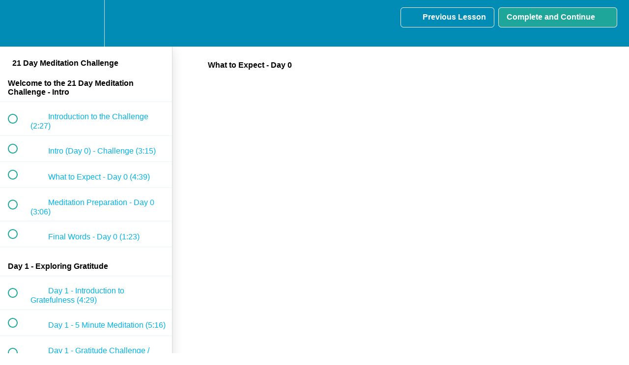

--- FILE ---
content_type: text/html; charset=utf-8
request_url: https://yurinunes.com/courses/21-day-meditation-challenge/lectures/32561273
body_size: 35521
content:
<!DOCTYPE html>
<html>
  <head>
    <script src="https://releases.transloadit.com/uppy/v4.18.0/uppy.min.js"></script><link rel="stylesheet" href="https://releases.transloadit.com/uppy/v4.18.0/uppy.min.css" />
    <link href='https://static-media.hotmart.com/b9AZPZdAKAWBgZCXHo5cJiB7wds=/32x32/https://uploads.teachablecdn.com/attachments/RD9jBSK8SR6iSlGS3QIK_Untitled-1.png' rel='icon' type='image/png'>

<link href='https://static-media.hotmart.com/blQxTnzxqFfVI0_Hdm1rIoNjgdA=/72x72/https://uploads.teachablecdn.com/attachments/RD9jBSK8SR6iSlGS3QIK_Untitled-1.png' rel='apple-touch-icon' type='image/png'>

<link href='https://static-media.hotmart.com/T_bc4y6B6NHDo2gBBjbOR0_DDT8=/144x144/https://uploads.teachablecdn.com/attachments/RD9jBSK8SR6iSlGS3QIK_Untitled-1.png' rel='apple-touch-icon' type='image/png'>

<link href='https://static-media.hotmart.com/E9Alwv23O5nVoDfNt51Qzu6xcb8=/320x345/https://uploads.teachablecdn.com/attachments/ZSURJlUtQPyGsMWv2azi_RoadTrip04-2019-3_crpped.jpg' rel='apple-touch-startup-image' type='image/png'>

<link href='https://static-media.hotmart.com/hJuV5UgY6Z0Hcphk1eyxie5mId8=/640x690/https://uploads.teachablecdn.com/attachments/ZSURJlUtQPyGsMWv2azi_RoadTrip04-2019-3_crpped.jpg' rel='apple-touch-startup-image' type='image/png'>

<meta name='apple-mobile-web-app-capable' content='yes' />
<meta charset="UTF-8">
<meta name="csrf-param" content="authenticity_token" />
<meta name="csrf-token" content="42iRjAEbbVV4LCw10emAZZ2mzttLQCZwt9ZsxgiH232SPIj8gVbP19UZj8lir1_9seBuJUHSJh0KiQ68Puw4gQ" />
<link rel="stylesheet" href="https://fedora.teachablecdn.com/assets/bootstrap-748e653be2be27c8e709ced95eab64a05c870fcc9544b56e33dfe1a9a539317d.css" data-turbolinks-track="true" /><link href="https://teachable-themeable.learning.teachable.com/themecss/production/base.css?_=bea4cf27861b&amp;brand_course_heading=%23ffffff&amp;brand_homepage_heading=%23ffffff&amp;brand_navbar_fixed_text=%23ffffff&amp;brand_navbar_text=%23ffffff&amp;brand_primary=%23008CB4&amp;font=LucidaSans&amp;logged_out_homepage_background_image_overlay=0.0&amp;logged_out_homepage_background_image_url=https%3A%2F%2Fuploads.teachablecdn.com%2Fattachments%2FZSURJlUtQPyGsMWv2azi_RoadTrip04-2019-3_crpped.jpg&amp;show_login=true&amp;show_signup=true" rel="stylesheet" data-turbolinks-track="true"></link>
<title>What to Expect - Day 0 | Yuri Nunes Coaching</title>
<meta name="description" content="Grow and Develop your Peace of Mind &amp; Balance with this 21 Day Meditation Challenge">
<link rel="canonical" href="https://www.yurinunes.com/courses/1417621/lectures/32561273">
<meta property="og:description" content="Grow and Develop your Peace of Mind &amp; Balance with this 21 Day Meditation Challenge">
<meta property="og:image" content="https://uploads.teachablecdn.com/attachments/qnpZbRITVSryAg5BZ4W0_21+Day+Meditation+Challenge+-+Course+Poster+-+Image+%281%29.png">
<meta property="og:title" content="What to Expect - Day 0">
<meta property="og:type" content="website">
<meta property="og:url" content="https://www.yurinunes.com/courses/1417621/lectures/32561273">
<meta name="brand_video_player_color" content="#09A59A">
<meta name="site_title" content="Yuri Nunes Coaching">
<style>/* GENERAL STYLES */

.page-layout-v2 h1, .page-layout-v2 h2, .page-layout-v2 h3, .page-layout-v2 h4, .page-layout-v2 h5, .page-layout-v2 h6 {
  font-family: 'DM Serif Display',Georgia,"Times New Roman",serif;
  line-height: 1.3;
  font-weight: bold;
}

.page-layout-v2 p {
  font-weight: 500;
  font-family: 'Actor',Helvetica,Arial,Lucida,sans-serif;
}

p, li, a, div,
.course-listing .course-listing-title,
.course-listing .course-listing-subtitle {
    font-family: 'Actor',Helvetica,Arial,Lucida,sans-serif;
}

.course-listing .course-listing-title,
.course-listing .course-listing-subtitle {
  color: #333;
}

footer, .footer {
    background: #111111;
    position: relative;
}

.footer a, .footer li {
    color: #eeeeee;
}

* { -webkit-font-smoothing: antialiased; -moz-osx-font-smoothing: grayscale; }

html {
  scroll-behavior: smooth;
}

.navbar__menu__list button, .navbar__menu__list>li>a,
.nav.navbar-nav>li .fedora-navbar-link {
    font-family: 'Actor',Helvetica,Arial,Lucida,sans-serif;
    font-weight: 300 !important;
    font-size: 18px;
    text-transform: unset;
}

.header-sticky {
    box-shadow: 0px 0px 10px rgba(0,0,0,0.05);
}

.highlight {
    background-image: linear-gradient(to bottom,transparent 60%,rgba(255,255,255,0.5) 60%,rgba(255,255,255,0.5) 95%,transparent 95%);
    display: inline-block;
    padding: 0 1%;
    margin: 0 -1%;
}

.highlight-2 {
    background-image: linear-gradient(to bottom,transparent 60%,#d5eae7 60%,#d5eae7 95%,transparent 95%);
    display: inline-block;
    padding: 0 1%;
    margin: 0 -1%;
}


.custom-section .base-button,
.block__pricing__button-wrapper .block__pricing__button,
#sr-main-content .btn-primary, 
#sr-main-content .btn-primary:active, 
#sr-main-content .btn-primary:focus,
.login-button {
  border-radius: 0 !important;
  padding: 17px 34px 14px;
  font-size: 18px !important;
  font-weight: 800;
  letter-spacing: 1px;
  text-transform: uppercase;
  margin: 20px 0;
  transition: 0.2s;
  height: auto;
  min-width: 0;
  color: #fff !important;
  font-family: 'Actor';
  border: none;
  box-shadow: 0px 0px 25px rgba(0,0,0,0.1) !important;
  background-image: linear-gradient(165deg,#48a69b 0%,#3c8c83 100%)!important;
  box-shadow: 8px 8px 0px rgba(255,255,255,0.3)!important;
}

.custom-section .base-button:hover,
.block__pricing__button-wrapper .block__pricing__button:hover,
#sr-main-content .btn-primary:hover,
.login-button:hover {
  transform: translatey(-5px);
}

.custom-section ul, .custom-section ol {
    list-style: inherit;
    font-size: 18px;
    line-height: 1.4;
    margin-left: 25px;
}

.custom-section ul li, .custom-section ol li {
    margin-top: 5px;
    margin-bottom: 5px;
}

/* Blog Page */

.homepage-hero.blog {
    padding-top: 150px;
    padding-bottom: 90px;
}

.homepage-hero::after {
    background-position: 0 -100px !important;
}

@media (max-width: 768px) {
    .homepage-hero::after {
        background-position: top center !important;
    }
}


/* Course Directory Page */

.course-directory .container {
    display: flex;
    flex-direction: column;
}

.row.services-row.list:nth-of-type(2), .course-directory .container h2:nth-of-type(1) {
    order: 20;
}


/* Hero Section */

#custom-hero {
  padding-top: 100px;
  padding-right: 0px;
  padding-bottom: 0px;
  margin-top: 40px;
  margin-right: 40px;
  margin-left: 40px;
  z-index: -10 !important;
  background-size: cover;
  background-position: center right;
}

#custom-hero h1 {
  line-height: 1.2em;
  font-size: 60px;
}

#custom-hero p {
  font-size: 21px;
  margin-bottom: 25px;
}

#custom-hero .custom-column:first-of-type {
  padding-top: 50px;
  padding-right: 50px;
  padding-bottom: 50px;
  padding-left: 50px;
  box-shadow: 0px 40px 110px 0px rgba(0,0,0,0.3);
}

@media (max-width: 768px) {
  #custom-hero {
    display: none;
  }
}


/* Hero Mobile */

#custom-hero-mobile {
  padding-top: 0;
  padding-right: 0px;
  padding-bottom: 50px;
  margin-top: 0;
  margin-right: 0;
  margin-left: 0;
  z-index: -10 !important;
  background-size: cover;
  background-position: center right;
}

#custom-hero-mobile h1 {
  line-height: 1.2em;
  font-size: 60px;
}

#custom-hero-mobile p {
  font-size: 21px;
  margin-bottom: 25px;
}

@media (min-width: 768px) {
  #custom-hero-mobile {
    display: none;
  }
}

@media (max-width: 768px) {
  #custom-hero-mobile {
    padding: 0 20px 50px;
    margin-top: 0;
  }
  #custom-hero-mobile img {
    margin-left: -20px;
    width: calc(100% + 40px);
  }
  #custom-hero-mobile h1 {
    font-size: 40px;
  }
}



/* Problem Section */

#custom-problem {
  padding-bottom: 0;
  margin-top: -70px;
  position: relative;
  z-index: 0 !important;
}

#custom-problem .custom-row {
  background: white;
  padding-top: 75px;
  padding-right: 60px;
  padding-bottom: 50px;
  padding-left: 90px;
  box-shadow: 0px 40px 110px 0px rgba(131,146,167,0.5);
}

#custom-problem img {
  padding-top: 30px;
  padding-right: 30px;
  padding-bottom: 30px;
  padding-left: 30px;
  box-shadow: 0px 12px 40px -6px rgba(131,146,167,0.3);
}

@media (max-width: 768px) {
  #custom-problem .custom-row {
    padding-left: 20px;
    padding-right: 20px;
    padding-top: 00px;
  }
  .custom-section h2 {
    font-size: 32px;
  }
}



/* Challenges Section */

#custom-challenges {
  padding-top: 0;
  padding-bottom: 0;
  position: relative;
}

#custom-challenges .custom-row:first-of-type {
  padding-right: 60px!important;
  padding-bottom: 2px!important;
  padding-left: 90px!important;
  background-color: #ffffff;
  text-align: center;
  box-shadow: 0px 80px 110px -40px rgba(131,146,167,0.5);
}

#custom-challenges .custom-row:nth-of-type(2) {
  background: white;
  padding-left: 40px;
  padding-right: 40px;
  box-shadow: 0px 80px 110px -40px rgba(131,146,167,0.5);
}

#custom-challenges h4 {
  font-size: 24px!important;
  color: #8894a0!important;
  text-align: center;
}

#custom-challenges p {
  text-align: center;
}

#custom-challenges h3 {
  text-align: center;
  font-size: 32px;
  margin-top: -10px;
}

#custom-challenges .custom-row:nth-of-type(2) .custom-column {
  line-height: 1.8em;
  background-color: #F7F7F7;
  margin: 20px;
  position: relative;
  padding: 20px;
}

#custom-challenges .custom-row:nth-of-type(2) {
  padding-bottom: 20px;
}

#custom-challenges .custom-row:nth-of-type(3) {
  padding-right: 60px;
  padding-bottom: 60px;
  padding-left: 90px;
  background-color: #ffffff;
  box-shadow: 0px 80px 110px -40px rgba(131,146,167,0.5);
}

@media (max-width: 768px) {
  #custom-challenges .custom-row:first-of-type {
    padding-left: 20px !important;
    padding-right: 20px !important;
  }
  #custom-challenges .custom-row:nth-of-type(2) {
    padding-left: 20px;
    padding-right: 20px;
  }
  #custom-challenges .custom-row:nth-of-type(2) .custom-column {
    margin-left: 0;
    margin-bottom: 0;
  }
  #custom-challenges .custom-row:nth-of-type(3) {
    padding-left: 20px;
    padding-right: 20px;
    padding-top: 25px;
  }
}



/* Future Section */

#custom-future {
  padding-top: 100px;
  padding-right: 0px;
  padding-bottom: 0px;
  margin-top: 0;
  margin-right: 40px;
  margin-left: 40px;
  z-index: -10 !important;
  background-size: cover;
  background-position: center right;
}

#custom-future .wide {
  max-width: 1180px;
}

#custom-future h1 {
  line-height: 1.2em;
  font-size: 60px;
}

#custom-future p {
  font-size: 21px;
}

#custom-future .custom-column:last-of-type {
  padding-top: 50px;
  padding-right: 50px;
  padding-bottom: 50px;
  padding-left: 50px;
  background-size: cover;
  background-position: 50%;
  background-repeat: no-repeat;
  box-shadow: 0px 40px 110px 0px rgba(0,0,0,0.3);
}

@media (max-width: 768px) {
  #custom-future {
    margin: 0;
    padding-right: 20px;
  }
  #custom-future .custom-column:last-of-type {
    padding: 20px 20px 50px;
  }
}



/* Author Section */

#custom-author {
  padding-bottom: 0;
  margin-top: -70px;
  position: relative;
  z-index: 0 !important;
}

#custom-author .custom-row {
  background: white;
  padding-top: 75px;
  padding-right: 60px;
  padding-bottom: 50px;
  padding-left: 90px;
  box-shadow: 0px 40px 110px 0px rgba(131,146,167,0.5);
}

#custom-author img {
  padding-top: 30px;
  padding-right: 30px;
  padding-bottom: 30px;
  padding-left: 30px;
  box-shadow: 0px 12px 40px -6px rgba(131,146,167,0.3);
}

@media (max-width: 768px) {
  #custom-author .custom-row {
    padding: 50px 20px
  }
}


/* Course Intro Section */

#custom-course-intro {
  padding-top: 0;
  padding-bottom: 0;
  position: relative;
}

#custom-course-intro h1 {
  font-size: 60px;
  margin-top: -10px;
  margin-bottom: 20px;
}

#custom-course-intro h3 {
  margin-bottom: -15px;
}

#custom-course-intro .custom-row:first-of-type {
  padding-right: 60px!important;
  padding-bottom: 2px!important;
  padding-left: 90px!important;
  background-color: #ffffff;
  text-align: center;
  box-shadow: 0px 80px 110px -40px rgba(131,146,167,0.5);
}

#custom-course-intro .custom-row:nth-of-type(2) {
  background: white;
  padding-left: 40px;
  padding-right: 40px;
  box-shadow: 0px 80px 110px -40px rgba(131,146,167,0.5);
}

#custom-course-intro h4 {
  font-size: 24px!important;
  color: #8894a0!important;
  text-align: center;
}

#custom-course-intro p {
  text-align: center;
}

#custom-course-intro h3 {
  text-align: center;
  font-size: 32px;
  margin-top: -10px;
}

#custom-course-intro .custom-row:nth-of-type(2) .custom-column {
  line-height: 1.8em;
  background-color: #F7F7F7;
  margin: 20px;
  position: relative;
  padding: 20px;
}

#custom-course-intro .custom-row:nth-of-type(2) {
  padding-bottom: 20px;
}

#custom-course-intro .custom-row:nth-of-type(3) {
  padding-right: 60px;
  padding-bottom: 60px;
  padding-left: 90px;
  background-color: #ffffff;
  box-shadow: 0px 80px 110px -40px rgba(131,146,167,0.5);
}

.curriculum_v2 .container {
    background: white;
    max-width: 1080px;
    margin: 0 auto;
    box-shadow: 0px 80px 110px -40px rgba(131,146,167,0.5);
    position: relative;
    padding-top: 25px;
}

.curriculum_v2 .container h2 {
  font-size: 38px;
}

.custom-column .container .row:nth-of-type(2) {
    width: 100%;
    max-width: 500px;
}

#custom-course-intro .custom-column .css-mb .mb-screen img {
    margin-top: 0;
}

@media (max-width: 768px) {
  #custom-course-intro .custom-row:first-of-type {
    padding-left: 20px !important;
    padding-right: 20px !important;
  }
}

/* CURRICULUM SECTION */

.block__curriculum__section__title {
    background: none;
    font-size: 20px;
    border-bottom: 0;
    margin-top: 20px;
}

.block__curriculum__section__list__item__link {
    padding: 18px 27px;
}

.block__curriculum__section__list__item__lecture-name, .block__curriculum__section__list__item__lecture-duration {
    color: #666;
    font-size: 17px;
}

.block__curriculum .preview,
.block__curriculum .start {
    opacity: 1;
    border-radius: 0;
}

.css-mb {
  max-width: 1000px;
  min-width: 50px;
  margin: 0 auto; 
}

.css-mb div {
  box-sizing: border-box !important;
}

.css-mb .mb-display-position {
  width: 80%;
  margin: 0 auto;
}

.css-mb .mb-display {
  position: relative;
  width: 100%;
  height: 0;
  padding-bottom: 62.9442%;
  background: #373435;
  
  -webkit-border-top-left-radius:  3.5% 5.3075%;
      -moz-border-radius-topleft:  3.5% 5.3075%;
          border-top-left-radius:  3.5% 5.3075%;
  
  -webkit-border-top-right-radius: 3.5% 5.3075%;
      -moz-border-radius-toptight: 3.5% 5.3075%;
          border-top-right-radius: 3.5% 5.3075%;
}

.css-mb .mb-display:before {
  content: '';
  display: block;
  position: absolute;
  top: 3%;
  left: 50%;
  width: 1%;
  height: 1.5164%;
  margin-left: -0.5%;
  border-radius: 50%;
  background: #525252;
}

.css-mb .mb-display:after {
  content: '';
  display: none;
  position: absolute;
  right: 0.4%;
  top: 0.64%; 
  width: 62.5%;
  height: 100%;
  
  background: none; 
  background:    -moz-linear-gradient(55deg, rgba(0,0,0,0) 61%, rgba(255,255,255,0.05) 61%);
  background: -webkit-linear-gradient(36deg, rgba(0,0,0,0) 61%, rgba(255,255,255,0.05) 61%); 
  background:      -o-linear-gradient(55deg, rgba(0,0,0,0) 61%, rgba(255,255,255,0.05) 61%);
  background:     -ms-linear-gradient(55deg, rgba(0,0,0,0) 61%, rgba(255,255,255,0.05) 61%);
  background:         linear-gradient(55deg, rgba(0,0,0,0) 61%, rgba(255,255,255,0.05) 61%);
  
  -webkit-border-top-right-radius: 5.3075%;
      -moz-border-radius-toptight: 5.3075%;
          border-top-right-radius: 5.3075%;
}

.css-mb.with-glare .mb-display:after { display: block; }

.css-mb .mb-screen-position {
  position: absolute;
  top: 8.0%;
  width: 93.2%;
  left: 3.4%;
  height: 0;
  margin: 0;
  padding-bottom: 53.75%;
}

.css-mb .mb-screen {
  position: absolute;
  top: 0;
  left: 0;
  right: 0;
  bottom: 0;
  overflow: hidden;
  background: #4b4b4d;
}

.css-mb .mb-screen img {
  max-width: 100%;
  height: auto;
}

.css-mb .mb-screen iframe {
  width: 100%;
  height: 100%;
  border: 0;
}

.css-mb .mb-body {
  position: relative;
  width: 100%;
  height: 0;
  padding-bottom: 2.3%;
  background: #e6e7e8;
}

.css-mb .mb-body:before {
  content: '';
  display: block;
  position: absolute;
  top: 0;
  left: 50%;
  width: 14.0740%;
  height: 0;
  padding-bottom: 1.4814%;
  margin-left: -7.037%;
  background: #a9abae;
  
  -webkit-border-bottom-left-radius:  7.0370% 50%;
      -moz-border-radius-bottomleft:  7.0370% 50%;
          border-bottom-left-radius:  7.0370% 50%;
  
  -webkit-border-bottom-right-radius: 7.0370% 50%;
      -moz-border-radius-bottomtight: 7.0370% 50%;
          border-bottom-right-radius: 7.0370% 50%;  
}

.css-mb .mb-bottom-cover {
  width: 100%;
  height: 0;
  padding-bottom: 0.7407%;
  background: #a9abae;
  
  -webkit-border-bottom-left-radius:  12% 600%;
      -moz-border-radius-bottomleft:  12% 600%;
          border-bottom-left-radius:  12% 600%;
  
  -webkit-border-bottom-right-radius: 12% 600%;
      -moz-border-radius-bottomtight: 12% 600%;
          border-bottom-right-radius: 12% 600%; 
}




/* CTA section */

#custom-cta {
  padding-top: 0;
  padding-bottom: 0;
  
  position: relative;
  margin-top: -25px;
}

#custom-cta .custom-row {
  background-color: #ffffff;
  text-align: center;
  box-shadow: 0px 80px 110px -40px rgba(131,146,167,0.5);
  padding-left: 40px;
  padding-right: 40px;
  box-shadow: 0px 80px 110px -40px rgba(131,146,167,0.5);
  padding-bottom: 100px;
}

#custom-cta p {
  text-align: center;
}

#custom-cta h3 {
  text-align: center;
  font-size: 32px;
  margin-top: -10px;
}

@media (max-width: 768px) {
  #custom-cta .custom-row {
    padding: 20px 20px 50px;
  }
  #custom-cta {
    background: white;
  }
}



/* Results Section */

#custom-results {
  padding-top: 100px;
  padding-right: 0px;
  padding-bottom: 0px;
  margin-top: 0;
  margin-right: 40px;
  margin-left: 40px;
  z-index: -10 !important;
  background-size: cover;
  background-position: center right;
}

#custom-results p {
  font-size: 21px;
  margin-bottom: 25px;
}

#custom-results .custom-column:first-of-type {
  padding-top: 50px;
  padding-right: 50px;
  padding-bottom: 50px;
  padding-left: 50px;
  background-position: center;
  background-size: cover;
  box-shadow: 0px 40px 110px 0px rgba(0,0,0,0.3);
}

@media (max-width: 768px) {
  #custom-results .custom-column:first-of-type {
    padding: 20px 20px 50px;
  }
  #custom-results {
    margin: 0;
    padding-right: 20px;
  }
}




/* FAQs Section */

#custom-faq {
  position: relative;
  padding-top: 75px;
}

#custom-faq h2 {
  margin-top: 0;
  margin-bottom: 25px;
}

#custom-faq .accordion {
  background-color: white;
  cursor: pointer;
  padding: 18px;
  width: 100%;
  border: none;
  text-align: left;
  outline: none;
  font-size: 18px !important;
  transition: 0.4s;
  color: #444;
  padding: 20px;
  font-size: 24px;
  box-shadow: 0px 0px 15px rgba(0,0,0,0.05);
}

#custom-faq .accordion:after {
  content: '\002B';
  color: #449D93;
  font-weight: bold;
  float: right;
  margin-left: 5px;
}

#custom-faq .active:after {
  content: "\2212";
}

#custom-faq .panel p {
}

#custom-faq .panel {
  padding: 0 20px;
  background-color: #fff;
  max-height: 0;
  overflow: hidden;
  text-align: left;
  transition: max-height 0.2s ease-out;
  margin-bottom: 10px;
  box-shadow: 0px 0px 15px rgba(0,0,0,0.05);
}

#custom-faq .panel p:first-of-type {
  padding-top: 20px;
}

#custom-faq .panel p:last-of-type {
  padding-bottom: 10px;
}

#custom-faq .active, #custom-faq .accordion:hover {
    background-color: #449D93;
    color: white;
}

#custom-faq .active {
    margin-bottom: 0;
}



/* Testimonials Section */

#custom-testimonials {
  margin: 0 40px
}

.testimonial-image {
  width: 100px;
  height: 100px;
  background-position: center;
  background-size: cover;
  border-radius: 100%;
  box-shadow: 0px 0px 20px rgba(131,146,167,0.4);
  overflow: hidden;
  margin: 0 auto 20px;
}

#custom-testimonials h2 {
  text-align: center;
}

#custom-testimonials .quote {
  background: white;
  padding: 30px;
  box-shadow: 0px 0px 50px 0px rgba(131,146,167,0.2);
  margin-bottom: 40px;
}

@media (max-width: 768px) {
  #custom-testimonials {
    margin: 0;
  }
}



/* Audience Section */

#custom-audience {
  padding-bottom: 0;
  margin-top: -70px;
  position: relative;
  z-index: 0 !important;
}

#custom-audience .custom-row {
  background: white;
  padding-top: 75px;
  padding-right: 60px;
  padding-bottom: 50px;
  padding-left: 90px;
  box-shadow: 0px 40px 110px 0px rgba(131,146,167,0.5);
}

#custom-audience img {
  padding-top: 30px;
  padding-right: 30px;
  padding-bottom: 30px;
  padding-left: 30px;
  box-shadow: 0px 12px 40px -6px rgba(131,146,167,0.3);
}

@media (max-width: 768px) {
  #custom-audience {
    margin: -25px 0 0;
    padding-top: 0;
  }
  #custom-audience .custom-row {
    padding: 20px;
  }
}



/* PRICING */

.pricing_v3 section.container {
    background-position: top center;
    background-image: url(https://taskerly.co/wp-content/uploads/2020/07/RoadTrip15-2019-1-copy-min.jpg)!important;
    margin: 0 40px;
    padding-top: 100px;
    padding-bottom: 100px;
}

.block__pricing__plans {
    background-image: linear-gradient(180deg,rgba(255,255,255,0.75) 0%,rgba(255,255,255,0.5) 100%),url(https://taskerly.co/wp-content/uploads/2020/07/RoadTrip15-2019-1-copy-min.png);
    padding: 50px 50px 0;
    margin-bottom: 25px;
    box-shadow: 0px 40px 110px 0px rgba(0,0,0,0.3);
}

h2.empty_state__heading-text {
    font-weight: 900;
    font-size: 40px;
    margin: 0 auto 20px;
}

@media (max-width: 768px) {
  .block__pricing__plans {
    padding: 20px;
  }
  .pricing_v3 section.container {
    margin: 0;
  }
}



/* Home Hero Section */

#custom-home-hero {
  padding-top: 100px;
  padding-right: 0px;
  padding-bottom: 0px;
  margin-top: 40px;
  margin-right: 40px;
  margin-left: 40px;
  z-index: -10 !important;
  background-size: cover;
  background-position: center left;
}

#custom-home-hero .wide {
  max-width: 1180px;
}

#custom-home-hero h1 {
  line-height: 1.2em;
  font-size: 60px;
}

#custom-home-hero p {
  font-size: 21px;
}

#custom-home-hero .custom-column:last-of-type {
  padding-top: 50px;
  padding-right: 50px;
  padding-bottom: 50px;
  padding-left: 50px;
  background-size: cover;
  background-position: 50%;
  background-repeat: no-repeat;
  box-shadow: 0px 40px 110px 0px rgba(0,0,0,0.3);
}

@media (max-width: 768px) {
  #custom-home-hero {
    display: none;
  }
}




























































































































/* VISUAL STYLING */

.odd {
  background: #fafafa;
}

.even {
  background: #fff;
}

.custom-section h2 {
  font-size: 46px;
  font-weight: bold;
}

.custom-section h4 {
  font-size: 21px;
  font-weight: bold;
}

.custom-section h1, 
.custom-section .h1, 
.custom-section h2, 
.custom-section .h2, 
.custom-section h3, 
.custom-section .h3 {
    margin-top: 20px;
    margin-bottom: 10px;
}

.custom-section h4, 
.custom-section .h4, 
.custom-section h5, 
.custom-section .h5, 
.custom-section h6, 
.custom-section .h6 {
    margin-top: 10px;
    margin-bottom: 10px;
}

.custom-section p {
    font-size: 18px;
    line-height: 1.5;
    margin: 0 0 10px;
}

.custom-section p {
  font-size: 18px;
}

.custom-section.custom-banner {
    background: #81c0d2;
    padding: 35px 10% 40px !important;
    text-align: center;
}

.custom-banner h4 {
  color: white !important;
  font-style: italic;
}

/* STRUCTURAL STYLING */

.custom-section {
  padding: 50px 20px;
}

.custom-row {
  margin: 0 auto;
  display: flex;
  justify-content: center;
}

.custom-column {
  padding: 2%;
}

.wide {
  max-width: 1080px;
}

.medium {
  max-width: 960px;
}

.narrow {
  max-width: 768px;
}

.custom-1 {
  width: 8.3333333333%;
}

.custom-2 {
  width: 16.666666667%;
}

.custom-3 {
  width: 25%;
}

.custom-4 {
  width: 33.3333333333333%
}

.custom-5 {
  width: 41.6666666666667%;
}

.custom-6 {
  width: 50%;
}

.custom-7 {
  width: 58.333333333333%;
}

.custom-8 {
  width: 66.666666666667%
}

.custom-9 {
  width: 75%
}

.custom-10 {
  width: 83.333333333333%;
}

.custom-11 {
  width: 91.666666666666%;
}

.custom-12 {
  width: 100%;
}

.custom-section img {
  width: 100%;
}

@media screen and (max-width: 768px) {
  .custom-row {
    flex-direction: column;
  }
  .custom-column {
    padding-left: 0;
    padding-right: 0;
  }
  .custom-1,
  .custom-2,
  .custom-3,
  .custom-4,
  .custom-5,
  .custom-6,
  .custom-7,
  .custom-8,
  .custom-9,
  .custom-10,
  .custom-11, 
  .custom-12 {
    width: 100%;
  }
}</style>
<script src='//fast.wistia.com/assets/external/E-v1.js'></script>
<script
  src='https://www.recaptcha.net/recaptcha/api.js'
  async
  defer></script>



      <meta name="asset_host" content="https://fedora.teachablecdn.com">
     <script>
  (function () {
    const origCreateElement = Document.prototype.createElement;
    Document.prototype.createElement = function () {
      const el = origCreateElement.apply(this, arguments);
      if (arguments[0].toLowerCase() === "video") {
        const observer = new MutationObserver(() => {
          if (
            el.src &&
            el.src.startsWith("data:video") &&
            el.autoplay &&
            el.style.display === "none"
          ) {
            el.removeAttribute("autoplay");
            el.autoplay = false;
            el.style.display = "none";
            observer.disconnect();
          }
        });
        observer.observe(el, {
          attributes: true,
          attributeFilter: ["src", "autoplay", "style"],
        });
      }
      return el;
    };
  })();
</script>
<script src="https://fedora.teachablecdn.com/packs/student-globals--1463f1f1bdf1bb9a431c.js"></script><script src="https://fedora.teachablecdn.com/packs/student-legacy--38db0977d3748059802d.js"></script><script src="https://fedora.teachablecdn.com/packs/student--e4ea9b8f25228072afe8.js"></script>
<meta id='iris-url' data-iris-url=https://eventable.internal.teachable.com />
<script type="text/javascript">
  window.heap=window.heap||[],heap.load=function(e,t){window.heap.appid=e,window.heap.config=t=t||{};var r=document.createElement("script");r.type="text/javascript",r.async=!0,r.src="https://cdn.heapanalytics.com/js/heap-"+e+".js";var a=document.getElementsByTagName("script")[0];a.parentNode.insertBefore(r,a);for(var n=function(e){return function(){heap.push([e].concat(Array.prototype.slice.call(arguments,0)))}},p=["addEventProperties","addUserProperties","clearEventProperties","identify","resetIdentity","removeEventProperty","setEventProperties","track","unsetEventProperty"],o=0;o<p.length;o++)heap[p[o]]=n(p[o])},heap.load("318805607");
  window.heapShouldTrackUser = true;
</script>


<script type="text/javascript">
  var _user_id = ''; // Set to the user's ID, username, or email address, or '' if not yet known.
  var _session_id = 'b2eaa4a6f53c724089269bce4884e72d'; // Set to a unique session ID for the visitor's current browsing session.

  var _sift = window._sift = window._sift || [];
  _sift.push(['_setAccount', '2e541754ec']);
  _sift.push(['_setUserId', _user_id]);
  _sift.push(['_setSessionId', _session_id]);
  _sift.push(['_trackPageview']);

  (function() {
    function ls() {
      var e = document.createElement('script');
      e.src = 'https://cdn.sift.com/s.js';
      document.body.appendChild(e);
    }
    if (window.attachEvent) {
      window.attachEvent('onload', ls);
    } else {
      window.addEventListener('load', ls, false);
    }
  })();
</script>





<!-- Google tag (gtag.js) -->
<script async src="https://www.googletagmanager.com/gtag/js?id=G-SL8LSCXHSV"></script>
<script>
  window.dataLayer = window.dataLayer || [];
  function gtag(){dataLayer.push(arguments);}
  gtag('js', new Date());

  gtag('config', 'G-SL8LSCXHSV', {
    'user_id': '',
    'school_id': '653030',
    'school_domain': 'www.yurinunes.com'
  });
</script>

<script async src="https://www.googletagmanager.com/gtag/js"></script>
<script>
  window.dataLayer = window.dataLayer || [];
  function gtag(){dataLayer.push(arguments);}
  gtag('set', 'linker', {'domains': ['www.yurinunes.com',  'sso.teachable.com', 'checkout.teachable.com']});
  gtag('js', new Date());

  var gtag_integration = 'G-4RFJVNYDS7'
  gtag('config', 'G-4RFJVNYDS7', { 'groups': 'GA4' });
</script>


<meta http-equiv="X-UA-Compatible" content="IE=edge">
<script type="text/javascript">window.NREUM||(NREUM={});NREUM.info={"beacon":"bam.nr-data.net","errorBeacon":"bam.nr-data.net","licenseKey":"NRBR-08e3a2ada38dc55a529","applicationID":"1065060701","transactionName":"dAxdTUFZXVQEQh0JAFQXRktWRR5LCV9F","queueTime":0,"applicationTime":297,"agent":""}</script>
<script type="text/javascript">(window.NREUM||(NREUM={})).init={privacy:{cookies_enabled:true},ajax:{deny_list:["bam.nr-data.net"]},feature_flags:["soft_nav"],distributed_tracing:{enabled:true}};(window.NREUM||(NREUM={})).loader_config={agentID:"1103368432",accountID:"4102727",trustKey:"27503",xpid:"UAcHU1FRDxABVFdXBwcHUVQA",licenseKey:"NRBR-08e3a2ada38dc55a529",applicationID:"1065060701",browserID:"1103368432"};;/*! For license information please see nr-loader-spa-1.307.0.min.js.LICENSE.txt */
(()=>{var e,t,r={384:(e,t,r)=>{"use strict";r.d(t,{NT:()=>a,US:()=>u,Zm:()=>o,bQ:()=>d,dV:()=>c,pV:()=>l});var n=r(6154),i=r(1863),s=r(1910);const a={beacon:"bam.nr-data.net",errorBeacon:"bam.nr-data.net"};function o(){return n.gm.NREUM||(n.gm.NREUM={}),void 0===n.gm.newrelic&&(n.gm.newrelic=n.gm.NREUM),n.gm.NREUM}function c(){let e=o();return e.o||(e.o={ST:n.gm.setTimeout,SI:n.gm.setImmediate||n.gm.setInterval,CT:n.gm.clearTimeout,XHR:n.gm.XMLHttpRequest,REQ:n.gm.Request,EV:n.gm.Event,PR:n.gm.Promise,MO:n.gm.MutationObserver,FETCH:n.gm.fetch,WS:n.gm.WebSocket},(0,s.i)(...Object.values(e.o))),e}function d(e,t){let r=o();r.initializedAgents??={},t.initializedAt={ms:(0,i.t)(),date:new Date},r.initializedAgents[e]=t}function u(e,t){o()[e]=t}function l(){return function(){let e=o();const t=e.info||{};e.info={beacon:a.beacon,errorBeacon:a.errorBeacon,...t}}(),function(){let e=o();const t=e.init||{};e.init={...t}}(),c(),function(){let e=o();const t=e.loader_config||{};e.loader_config={...t}}(),o()}},782:(e,t,r)=>{"use strict";r.d(t,{T:()=>n});const n=r(860).K7.pageViewTiming},860:(e,t,r)=>{"use strict";r.d(t,{$J:()=>u,K7:()=>c,P3:()=>d,XX:()=>i,Yy:()=>o,df:()=>s,qY:()=>n,v4:()=>a});const n="events",i="jserrors",s="browser/blobs",a="rum",o="browser/logs",c={ajax:"ajax",genericEvents:"generic_events",jserrors:i,logging:"logging",metrics:"metrics",pageAction:"page_action",pageViewEvent:"page_view_event",pageViewTiming:"page_view_timing",sessionReplay:"session_replay",sessionTrace:"session_trace",softNav:"soft_navigations",spa:"spa"},d={[c.pageViewEvent]:1,[c.pageViewTiming]:2,[c.metrics]:3,[c.jserrors]:4,[c.spa]:5,[c.ajax]:6,[c.sessionTrace]:7,[c.softNav]:8,[c.sessionReplay]:9,[c.logging]:10,[c.genericEvents]:11},u={[c.pageViewEvent]:a,[c.pageViewTiming]:n,[c.ajax]:n,[c.spa]:n,[c.softNav]:n,[c.metrics]:i,[c.jserrors]:i,[c.sessionTrace]:s,[c.sessionReplay]:s,[c.logging]:o,[c.genericEvents]:"ins"}},944:(e,t,r)=>{"use strict";r.d(t,{R:()=>i});var n=r(3241);function i(e,t){"function"==typeof console.debug&&(console.debug("New Relic Warning: https://github.com/newrelic/newrelic-browser-agent/blob/main/docs/warning-codes.md#".concat(e),t),(0,n.W)({agentIdentifier:null,drained:null,type:"data",name:"warn",feature:"warn",data:{code:e,secondary:t}}))}},993:(e,t,r)=>{"use strict";r.d(t,{A$:()=>s,ET:()=>a,TZ:()=>o,p_:()=>i});var n=r(860);const i={ERROR:"ERROR",WARN:"WARN",INFO:"INFO",DEBUG:"DEBUG",TRACE:"TRACE"},s={OFF:0,ERROR:1,WARN:2,INFO:3,DEBUG:4,TRACE:5},a="log",o=n.K7.logging},1687:(e,t,r)=>{"use strict";r.d(t,{Ak:()=>d,Ze:()=>h,x3:()=>u});var n=r(3241),i=r(7836),s=r(3606),a=r(860),o=r(2646);const c={};function d(e,t){const r={staged:!1,priority:a.P3[t]||0};l(e),c[e].get(t)||c[e].set(t,r)}function u(e,t){e&&c[e]&&(c[e].get(t)&&c[e].delete(t),p(e,t,!1),c[e].size&&f(e))}function l(e){if(!e)throw new Error("agentIdentifier required");c[e]||(c[e]=new Map)}function h(e="",t="feature",r=!1){if(l(e),!e||!c[e].get(t)||r)return p(e,t);c[e].get(t).staged=!0,f(e)}function f(e){const t=Array.from(c[e]);t.every(([e,t])=>t.staged)&&(t.sort((e,t)=>e[1].priority-t[1].priority),t.forEach(([t])=>{c[e].delete(t),p(e,t)}))}function p(e,t,r=!0){const a=e?i.ee.get(e):i.ee,c=s.i.handlers;if(!a.aborted&&a.backlog&&c){if((0,n.W)({agentIdentifier:e,type:"lifecycle",name:"drain",feature:t}),r){const e=a.backlog[t],r=c[t];if(r){for(let t=0;e&&t<e.length;++t)g(e[t],r);Object.entries(r).forEach(([e,t])=>{Object.values(t||{}).forEach(t=>{t[0]?.on&&t[0]?.context()instanceof o.y&&t[0].on(e,t[1])})})}}a.isolatedBacklog||delete c[t],a.backlog[t]=null,a.emit("drain-"+t,[])}}function g(e,t){var r=e[1];Object.values(t[r]||{}).forEach(t=>{var r=e[0];if(t[0]===r){var n=t[1],i=e[3],s=e[2];n.apply(i,s)}})}},1738:(e,t,r)=>{"use strict";r.d(t,{U:()=>f,Y:()=>h});var n=r(3241),i=r(9908),s=r(1863),a=r(944),o=r(5701),c=r(3969),d=r(8362),u=r(860),l=r(4261);function h(e,t,r,s){const h=s||r;!h||h[e]&&h[e]!==d.d.prototype[e]||(h[e]=function(){(0,i.p)(c.xV,["API/"+e+"/called"],void 0,u.K7.metrics,r.ee),(0,n.W)({agentIdentifier:r.agentIdentifier,drained:!!o.B?.[r.agentIdentifier],type:"data",name:"api",feature:l.Pl+e,data:{}});try{return t.apply(this,arguments)}catch(e){(0,a.R)(23,e)}})}function f(e,t,r,n,a){const o=e.info;null===r?delete o.jsAttributes[t]:o.jsAttributes[t]=r,(a||null===r)&&(0,i.p)(l.Pl+n,[(0,s.t)(),t,r],void 0,"session",e.ee)}},1741:(e,t,r)=>{"use strict";r.d(t,{W:()=>s});var n=r(944),i=r(4261);class s{#e(e,...t){if(this[e]!==s.prototype[e])return this[e](...t);(0,n.R)(35,e)}addPageAction(e,t){return this.#e(i.hG,e,t)}register(e){return this.#e(i.eY,e)}recordCustomEvent(e,t){return this.#e(i.fF,e,t)}setPageViewName(e,t){return this.#e(i.Fw,e,t)}setCustomAttribute(e,t,r){return this.#e(i.cD,e,t,r)}noticeError(e,t){return this.#e(i.o5,e,t)}setUserId(e,t=!1){return this.#e(i.Dl,e,t)}setApplicationVersion(e){return this.#e(i.nb,e)}setErrorHandler(e){return this.#e(i.bt,e)}addRelease(e,t){return this.#e(i.k6,e,t)}log(e,t){return this.#e(i.$9,e,t)}start(){return this.#e(i.d3)}finished(e){return this.#e(i.BL,e)}recordReplay(){return this.#e(i.CH)}pauseReplay(){return this.#e(i.Tb)}addToTrace(e){return this.#e(i.U2,e)}setCurrentRouteName(e){return this.#e(i.PA,e)}interaction(e){return this.#e(i.dT,e)}wrapLogger(e,t,r){return this.#e(i.Wb,e,t,r)}measure(e,t){return this.#e(i.V1,e,t)}consent(e){return this.#e(i.Pv,e)}}},1863:(e,t,r)=>{"use strict";function n(){return Math.floor(performance.now())}r.d(t,{t:()=>n})},1910:(e,t,r)=>{"use strict";r.d(t,{i:()=>s});var n=r(944);const i=new Map;function s(...e){return e.every(e=>{if(i.has(e))return i.get(e);const t="function"==typeof e?e.toString():"",r=t.includes("[native code]"),s=t.includes("nrWrapper");return r||s||(0,n.R)(64,e?.name||t),i.set(e,r),r})}},2555:(e,t,r)=>{"use strict";r.d(t,{D:()=>o,f:()=>a});var n=r(384),i=r(8122);const s={beacon:n.NT.beacon,errorBeacon:n.NT.errorBeacon,licenseKey:void 0,applicationID:void 0,sa:void 0,queueTime:void 0,applicationTime:void 0,ttGuid:void 0,user:void 0,account:void 0,product:void 0,extra:void 0,jsAttributes:{},userAttributes:void 0,atts:void 0,transactionName:void 0,tNamePlain:void 0};function a(e){try{return!!e.licenseKey&&!!e.errorBeacon&&!!e.applicationID}catch(e){return!1}}const o=e=>(0,i.a)(e,s)},2614:(e,t,r)=>{"use strict";r.d(t,{BB:()=>a,H3:()=>n,g:()=>d,iL:()=>c,tS:()=>o,uh:()=>i,wk:()=>s});const n="NRBA",i="SESSION",s=144e5,a=18e5,o={STARTED:"session-started",PAUSE:"session-pause",RESET:"session-reset",RESUME:"session-resume",UPDATE:"session-update"},c={SAME_TAB:"same-tab",CROSS_TAB:"cross-tab"},d={OFF:0,FULL:1,ERROR:2}},2646:(e,t,r)=>{"use strict";r.d(t,{y:()=>n});class n{constructor(e){this.contextId=e}}},2843:(e,t,r)=>{"use strict";r.d(t,{G:()=>s,u:()=>i});var n=r(3878);function i(e,t=!1,r,i){(0,n.DD)("visibilitychange",function(){if(t)return void("hidden"===document.visibilityState&&e());e(document.visibilityState)},r,i)}function s(e,t,r){(0,n.sp)("pagehide",e,t,r)}},3241:(e,t,r)=>{"use strict";r.d(t,{W:()=>s});var n=r(6154);const i="newrelic";function s(e={}){try{n.gm.dispatchEvent(new CustomEvent(i,{detail:e}))}catch(e){}}},3304:(e,t,r)=>{"use strict";r.d(t,{A:()=>s});var n=r(7836);const i=()=>{const e=new WeakSet;return(t,r)=>{if("object"==typeof r&&null!==r){if(e.has(r))return;e.add(r)}return r}};function s(e){try{return JSON.stringify(e,i())??""}catch(e){try{n.ee.emit("internal-error",[e])}catch(e){}return""}}},3333:(e,t,r)=>{"use strict";r.d(t,{$v:()=>u,TZ:()=>n,Xh:()=>c,Zp:()=>i,kd:()=>d,mq:()=>o,nf:()=>a,qN:()=>s});const n=r(860).K7.genericEvents,i=["auxclick","click","copy","keydown","paste","scrollend"],s=["focus","blur"],a=4,o=1e3,c=2e3,d=["PageAction","UserAction","BrowserPerformance"],u={RESOURCES:"experimental.resources",REGISTER:"register"}},3434:(e,t,r)=>{"use strict";r.d(t,{Jt:()=>s,YM:()=>d});var n=r(7836),i=r(5607);const s="nr@original:".concat(i.W),a=50;var o=Object.prototype.hasOwnProperty,c=!1;function d(e,t){return e||(e=n.ee),r.inPlace=function(e,t,n,i,s){n||(n="");const a="-"===n.charAt(0);for(let o=0;o<t.length;o++){const c=t[o],d=e[c];l(d)||(e[c]=r(d,a?c+n:n,i,c,s))}},r.flag=s,r;function r(t,r,n,c,d){return l(t)?t:(r||(r=""),nrWrapper[s]=t,function(e,t,r){if(Object.defineProperty&&Object.keys)try{return Object.keys(e).forEach(function(r){Object.defineProperty(t,r,{get:function(){return e[r]},set:function(t){return e[r]=t,t}})}),t}catch(e){u([e],r)}for(var n in e)o.call(e,n)&&(t[n]=e[n])}(t,nrWrapper,e),nrWrapper);function nrWrapper(){var s,o,l,h;let f;try{o=this,s=[...arguments],l="function"==typeof n?n(s,o):n||{}}catch(t){u([t,"",[s,o,c],l],e)}i(r+"start",[s,o,c],l,d);const p=performance.now();let g;try{return h=t.apply(o,s),g=performance.now(),h}catch(e){throw g=performance.now(),i(r+"err",[s,o,e],l,d),f=e,f}finally{const e=g-p,t={start:p,end:g,duration:e,isLongTask:e>=a,methodName:c,thrownError:f};t.isLongTask&&i("long-task",[t,o],l,d),i(r+"end",[s,o,h],l,d)}}}function i(r,n,i,s){if(!c||t){var a=c;c=!0;try{e.emit(r,n,i,t,s)}catch(t){u([t,r,n,i],e)}c=a}}}function u(e,t){t||(t=n.ee);try{t.emit("internal-error",e)}catch(e){}}function l(e){return!(e&&"function"==typeof e&&e.apply&&!e[s])}},3606:(e,t,r)=>{"use strict";r.d(t,{i:()=>s});var n=r(9908);s.on=a;var i=s.handlers={};function s(e,t,r,s){a(s||n.d,i,e,t,r)}function a(e,t,r,i,s){s||(s="feature"),e||(e=n.d);var a=t[s]=t[s]||{};(a[r]=a[r]||[]).push([e,i])}},3738:(e,t,r)=>{"use strict";r.d(t,{He:()=>i,Kp:()=>o,Lc:()=>d,Rz:()=>u,TZ:()=>n,bD:()=>s,d3:()=>a,jx:()=>l,sl:()=>h,uP:()=>c});const n=r(860).K7.sessionTrace,i="bstResource",s="resource",a="-start",o="-end",c="fn"+a,d="fn"+o,u="pushState",l=1e3,h=3e4},3785:(e,t,r)=>{"use strict";r.d(t,{R:()=>c,b:()=>d});var n=r(9908),i=r(1863),s=r(860),a=r(3969),o=r(993);function c(e,t,r={},c=o.p_.INFO,d=!0,u,l=(0,i.t)()){(0,n.p)(a.xV,["API/logging/".concat(c.toLowerCase(),"/called")],void 0,s.K7.metrics,e),(0,n.p)(o.ET,[l,t,r,c,d,u],void 0,s.K7.logging,e)}function d(e){return"string"==typeof e&&Object.values(o.p_).some(t=>t===e.toUpperCase().trim())}},3878:(e,t,r)=>{"use strict";function n(e,t){return{capture:e,passive:!1,signal:t}}function i(e,t,r=!1,i){window.addEventListener(e,t,n(r,i))}function s(e,t,r=!1,i){document.addEventListener(e,t,n(r,i))}r.d(t,{DD:()=>s,jT:()=>n,sp:()=>i})},3962:(e,t,r)=>{"use strict";r.d(t,{AM:()=>a,O2:()=>l,OV:()=>s,Qu:()=>h,TZ:()=>c,ih:()=>f,pP:()=>o,t1:()=>u,tC:()=>i,wD:()=>d});var n=r(860);const i=["click","keydown","submit"],s="popstate",a="api",o="initialPageLoad",c=n.K7.softNav,d=5e3,u=500,l={INITIAL_PAGE_LOAD:"",ROUTE_CHANGE:1,UNSPECIFIED:2},h={INTERACTION:1,AJAX:2,CUSTOM_END:3,CUSTOM_TRACER:4},f={IP:"in progress",PF:"pending finish",FIN:"finished",CAN:"cancelled"}},3969:(e,t,r)=>{"use strict";r.d(t,{TZ:()=>n,XG:()=>o,rs:()=>i,xV:()=>a,z_:()=>s});const n=r(860).K7.metrics,i="sm",s="cm",a="storeSupportabilityMetrics",o="storeEventMetrics"},4234:(e,t,r)=>{"use strict";r.d(t,{W:()=>s});var n=r(7836),i=r(1687);class s{constructor(e,t){this.agentIdentifier=e,this.ee=n.ee.get(e),this.featureName=t,this.blocked=!1}deregisterDrain(){(0,i.x3)(this.agentIdentifier,this.featureName)}}},4261:(e,t,r)=>{"use strict";r.d(t,{$9:()=>u,BL:()=>c,CH:()=>p,Dl:()=>R,Fw:()=>w,PA:()=>v,Pl:()=>n,Pv:()=>A,Tb:()=>h,U2:()=>a,V1:()=>E,Wb:()=>T,bt:()=>y,cD:()=>b,d3:()=>x,dT:()=>d,eY:()=>g,fF:()=>f,hG:()=>s,hw:()=>i,k6:()=>o,nb:()=>m,o5:()=>l});const n="api-",i=n+"ixn-",s="addPageAction",a="addToTrace",o="addRelease",c="finished",d="interaction",u="log",l="noticeError",h="pauseReplay",f="recordCustomEvent",p="recordReplay",g="register",m="setApplicationVersion",v="setCurrentRouteName",b="setCustomAttribute",y="setErrorHandler",w="setPageViewName",R="setUserId",x="start",T="wrapLogger",E="measure",A="consent"},4387:(e,t,r)=>{"use strict";function n(e={}){return!(!e.id||!e.name)}function i(e){return"string"==typeof e&&e.trim().length<501||"number"==typeof e}function s(e,t){if(2!==t?.harvestEndpointVersion)return{};const r=t.agentRef.runtime.appMetadata.agents[0].entityGuid;return n(e)?{"source.id":e.id,"source.name":e.name,"source.type":e.type,"parent.id":e.parent?.id||r}:{"entity.guid":r,appId:t.agentRef.info.applicationID}}r.d(t,{Ux:()=>s,c7:()=>n,yo:()=>i})},5205:(e,t,r)=>{"use strict";r.d(t,{j:()=>S});var n=r(384),i=r(1741);var s=r(2555),a=r(3333);const o=e=>{if(!e||"string"!=typeof e)return!1;try{document.createDocumentFragment().querySelector(e)}catch{return!1}return!0};var c=r(2614),d=r(944),u=r(8122);const l="[data-nr-mask]",h=e=>(0,u.a)(e,(()=>{const e={feature_flags:[],experimental:{allow_registered_children:!1,resources:!1},mask_selector:"*",block_selector:"[data-nr-block]",mask_input_options:{color:!1,date:!1,"datetime-local":!1,email:!1,month:!1,number:!1,range:!1,search:!1,tel:!1,text:!1,time:!1,url:!1,week:!1,textarea:!1,select:!1,password:!0}};return{ajax:{deny_list:void 0,block_internal:!0,enabled:!0,autoStart:!0},api:{get allow_registered_children(){return e.feature_flags.includes(a.$v.REGISTER)||e.experimental.allow_registered_children},set allow_registered_children(t){e.experimental.allow_registered_children=t},duplicate_registered_data:!1},browser_consent_mode:{enabled:!1},distributed_tracing:{enabled:void 0,exclude_newrelic_header:void 0,cors_use_newrelic_header:void 0,cors_use_tracecontext_headers:void 0,allowed_origins:void 0},get feature_flags(){return e.feature_flags},set feature_flags(t){e.feature_flags=t},generic_events:{enabled:!0,autoStart:!0},harvest:{interval:30},jserrors:{enabled:!0,autoStart:!0},logging:{enabled:!0,autoStart:!0},metrics:{enabled:!0,autoStart:!0},obfuscate:void 0,page_action:{enabled:!0},page_view_event:{enabled:!0,autoStart:!0},page_view_timing:{enabled:!0,autoStart:!0},performance:{capture_marks:!1,capture_measures:!1,capture_detail:!0,resources:{get enabled(){return e.feature_flags.includes(a.$v.RESOURCES)||e.experimental.resources},set enabled(t){e.experimental.resources=t},asset_types:[],first_party_domains:[],ignore_newrelic:!0}},privacy:{cookies_enabled:!0},proxy:{assets:void 0,beacon:void 0},session:{expiresMs:c.wk,inactiveMs:c.BB},session_replay:{autoStart:!0,enabled:!1,preload:!1,sampling_rate:10,error_sampling_rate:100,collect_fonts:!1,inline_images:!1,fix_stylesheets:!0,mask_all_inputs:!0,get mask_text_selector(){return e.mask_selector},set mask_text_selector(t){o(t)?e.mask_selector="".concat(t,",").concat(l):""===t||null===t?e.mask_selector=l:(0,d.R)(5,t)},get block_class(){return"nr-block"},get ignore_class(){return"nr-ignore"},get mask_text_class(){return"nr-mask"},get block_selector(){return e.block_selector},set block_selector(t){o(t)?e.block_selector+=",".concat(t):""!==t&&(0,d.R)(6,t)},get mask_input_options(){return e.mask_input_options},set mask_input_options(t){t&&"object"==typeof t?e.mask_input_options={...t,password:!0}:(0,d.R)(7,t)}},session_trace:{enabled:!0,autoStart:!0},soft_navigations:{enabled:!0,autoStart:!0},spa:{enabled:!0,autoStart:!0},ssl:void 0,user_actions:{enabled:!0,elementAttributes:["id","className","tagName","type"]}}})());var f=r(6154),p=r(9324);let g=0;const m={buildEnv:p.F3,distMethod:p.Xs,version:p.xv,originTime:f.WN},v={consented:!1},b={appMetadata:{},get consented(){return this.session?.state?.consent||v.consented},set consented(e){v.consented=e},customTransaction:void 0,denyList:void 0,disabled:!1,harvester:void 0,isolatedBacklog:!1,isRecording:!1,loaderType:void 0,maxBytes:3e4,obfuscator:void 0,onerror:void 0,ptid:void 0,releaseIds:{},session:void 0,timeKeeper:void 0,registeredEntities:[],jsAttributesMetadata:{bytes:0},get harvestCount(){return++g}},y=e=>{const t=(0,u.a)(e,b),r=Object.keys(m).reduce((e,t)=>(e[t]={value:m[t],writable:!1,configurable:!0,enumerable:!0},e),{});return Object.defineProperties(t,r)};var w=r(5701);const R=e=>{const t=e.startsWith("http");e+="/",r.p=t?e:"https://"+e};var x=r(7836),T=r(3241);const E={accountID:void 0,trustKey:void 0,agentID:void 0,licenseKey:void 0,applicationID:void 0,xpid:void 0},A=e=>(0,u.a)(e,E),_=new Set;function S(e,t={},r,a){let{init:o,info:c,loader_config:d,runtime:u={},exposed:l=!0}=t;if(!c){const e=(0,n.pV)();o=e.init,c=e.info,d=e.loader_config}e.init=h(o||{}),e.loader_config=A(d||{}),c.jsAttributes??={},f.bv&&(c.jsAttributes.isWorker=!0),e.info=(0,s.D)(c);const p=e.init,g=[c.beacon,c.errorBeacon];_.has(e.agentIdentifier)||(p.proxy.assets&&(R(p.proxy.assets),g.push(p.proxy.assets)),p.proxy.beacon&&g.push(p.proxy.beacon),e.beacons=[...g],function(e){const t=(0,n.pV)();Object.getOwnPropertyNames(i.W.prototype).forEach(r=>{const n=i.W.prototype[r];if("function"!=typeof n||"constructor"===n)return;let s=t[r];e[r]&&!1!==e.exposed&&"micro-agent"!==e.runtime?.loaderType&&(t[r]=(...t)=>{const n=e[r](...t);return s?s(...t):n})})}(e),(0,n.US)("activatedFeatures",w.B)),u.denyList=[...p.ajax.deny_list||[],...p.ajax.block_internal?g:[]],u.ptid=e.agentIdentifier,u.loaderType=r,e.runtime=y(u),_.has(e.agentIdentifier)||(e.ee=x.ee.get(e.agentIdentifier),e.exposed=l,(0,T.W)({agentIdentifier:e.agentIdentifier,drained:!!w.B?.[e.agentIdentifier],type:"lifecycle",name:"initialize",feature:void 0,data:e.config})),_.add(e.agentIdentifier)}},5270:(e,t,r)=>{"use strict";r.d(t,{Aw:()=>a,SR:()=>s,rF:()=>o});var n=r(384),i=r(7767);function s(e){return!!(0,n.dV)().o.MO&&(0,i.V)(e)&&!0===e?.session_trace.enabled}function a(e){return!0===e?.session_replay.preload&&s(e)}function o(e,t){try{if("string"==typeof t?.type){if("password"===t.type.toLowerCase())return"*".repeat(e?.length||0);if(void 0!==t?.dataset?.nrUnmask||t?.classList?.contains("nr-unmask"))return e}}catch(e){}return"string"==typeof e?e.replace(/[\S]/g,"*"):"*".repeat(e?.length||0)}},5289:(e,t,r)=>{"use strict";r.d(t,{GG:()=>a,Qr:()=>c,sB:()=>o});var n=r(3878),i=r(6389);function s(){return"undefined"==typeof document||"complete"===document.readyState}function a(e,t){if(s())return e();const r=(0,i.J)(e),a=setInterval(()=>{s()&&(clearInterval(a),r())},500);(0,n.sp)("load",r,t)}function o(e){if(s())return e();(0,n.DD)("DOMContentLoaded",e)}function c(e){if(s())return e();(0,n.sp)("popstate",e)}},5607:(e,t,r)=>{"use strict";r.d(t,{W:()=>n});const n=(0,r(9566).bz)()},5701:(e,t,r)=>{"use strict";r.d(t,{B:()=>s,t:()=>a});var n=r(3241);const i=new Set,s={};function a(e,t){const r=t.agentIdentifier;s[r]??={},e&&"object"==typeof e&&(i.has(r)||(t.ee.emit("rumresp",[e]),s[r]=e,i.add(r),(0,n.W)({agentIdentifier:r,loaded:!0,drained:!0,type:"lifecycle",name:"load",feature:void 0,data:e})))}},6154:(e,t,r)=>{"use strict";r.d(t,{OF:()=>d,RI:()=>i,WN:()=>h,bv:()=>s,eN:()=>f,gm:()=>a,lR:()=>l,m:()=>c,mw:()=>o,sb:()=>u});var n=r(1863);const i="undefined"!=typeof window&&!!window.document,s="undefined"!=typeof WorkerGlobalScope&&("undefined"!=typeof self&&self instanceof WorkerGlobalScope&&self.navigator instanceof WorkerNavigator||"undefined"!=typeof globalThis&&globalThis instanceof WorkerGlobalScope&&globalThis.navigator instanceof WorkerNavigator),a=i?window:"undefined"!=typeof WorkerGlobalScope&&("undefined"!=typeof self&&self instanceof WorkerGlobalScope&&self||"undefined"!=typeof globalThis&&globalThis instanceof WorkerGlobalScope&&globalThis),o=Boolean("hidden"===a?.document?.visibilityState),c=""+a?.location,d=/iPad|iPhone|iPod/.test(a.navigator?.userAgent),u=d&&"undefined"==typeof SharedWorker,l=(()=>{const e=a.navigator?.userAgent?.match(/Firefox[/\s](\d+\.\d+)/);return Array.isArray(e)&&e.length>=2?+e[1]:0})(),h=Date.now()-(0,n.t)(),f=()=>"undefined"!=typeof PerformanceNavigationTiming&&a?.performance?.getEntriesByType("navigation")?.[0]?.responseStart},6344:(e,t,r)=>{"use strict";r.d(t,{BB:()=>u,Qb:()=>l,TZ:()=>i,Ug:()=>a,Vh:()=>s,_s:()=>o,bc:()=>d,yP:()=>c});var n=r(2614);const i=r(860).K7.sessionReplay,s="errorDuringReplay",a=.12,o={DomContentLoaded:0,Load:1,FullSnapshot:2,IncrementalSnapshot:3,Meta:4,Custom:5},c={[n.g.ERROR]:15e3,[n.g.FULL]:3e5,[n.g.OFF]:0},d={RESET:{message:"Session was reset",sm:"Reset"},IMPORT:{message:"Recorder failed to import",sm:"Import"},TOO_MANY:{message:"429: Too Many Requests",sm:"Too-Many"},TOO_BIG:{message:"Payload was too large",sm:"Too-Big"},CROSS_TAB:{message:"Session Entity was set to OFF on another tab",sm:"Cross-Tab"},ENTITLEMENTS:{message:"Session Replay is not allowed and will not be started",sm:"Entitlement"}},u=5e3,l={API:"api",RESUME:"resume",SWITCH_TO_FULL:"switchToFull",INITIALIZE:"initialize",PRELOAD:"preload"}},6389:(e,t,r)=>{"use strict";function n(e,t=500,r={}){const n=r?.leading||!1;let i;return(...r)=>{n&&void 0===i&&(e.apply(this,r),i=setTimeout(()=>{i=clearTimeout(i)},t)),n||(clearTimeout(i),i=setTimeout(()=>{e.apply(this,r)},t))}}function i(e){let t=!1;return(...r)=>{t||(t=!0,e.apply(this,r))}}r.d(t,{J:()=>i,s:()=>n})},6630:(e,t,r)=>{"use strict";r.d(t,{T:()=>n});const n=r(860).K7.pageViewEvent},6774:(e,t,r)=>{"use strict";r.d(t,{T:()=>n});const n=r(860).K7.jserrors},7295:(e,t,r)=>{"use strict";r.d(t,{Xv:()=>a,gX:()=>i,iW:()=>s});var n=[];function i(e){if(!e||s(e))return!1;if(0===n.length)return!0;if("*"===n[0].hostname)return!1;for(var t=0;t<n.length;t++){var r=n[t];if(r.hostname.test(e.hostname)&&r.pathname.test(e.pathname))return!1}return!0}function s(e){return void 0===e.hostname}function a(e){if(n=[],e&&e.length)for(var t=0;t<e.length;t++){let r=e[t];if(!r)continue;if("*"===r)return void(n=[{hostname:"*"}]);0===r.indexOf("http://")?r=r.substring(7):0===r.indexOf("https://")&&(r=r.substring(8));const i=r.indexOf("/");let s,a;i>0?(s=r.substring(0,i),a=r.substring(i)):(s=r,a="*");let[c]=s.split(":");n.push({hostname:o(c),pathname:o(a,!0)})}}function o(e,t=!1){const r=e.replace(/[.+?^${}()|[\]\\]/g,e=>"\\"+e).replace(/\*/g,".*?");return new RegExp((t?"^":"")+r+"$")}},7485:(e,t,r)=>{"use strict";r.d(t,{D:()=>i});var n=r(6154);function i(e){if(0===(e||"").indexOf("data:"))return{protocol:"data"};try{const t=new URL(e,location.href),r={port:t.port,hostname:t.hostname,pathname:t.pathname,search:t.search,protocol:t.protocol.slice(0,t.protocol.indexOf(":")),sameOrigin:t.protocol===n.gm?.location?.protocol&&t.host===n.gm?.location?.host};return r.port&&""!==r.port||("http:"===t.protocol&&(r.port="80"),"https:"===t.protocol&&(r.port="443")),r.pathname&&""!==r.pathname?r.pathname.startsWith("/")||(r.pathname="/".concat(r.pathname)):r.pathname="/",r}catch(e){return{}}}},7699:(e,t,r)=>{"use strict";r.d(t,{It:()=>s,KC:()=>o,No:()=>i,qh:()=>a});var n=r(860);const i=16e3,s=1e6,a="SESSION_ERROR",o={[n.K7.logging]:!0,[n.K7.genericEvents]:!1,[n.K7.jserrors]:!1,[n.K7.ajax]:!1}},7767:(e,t,r)=>{"use strict";r.d(t,{V:()=>i});var n=r(6154);const i=e=>n.RI&&!0===e?.privacy.cookies_enabled},7836:(e,t,r)=>{"use strict";r.d(t,{P:()=>o,ee:()=>c});var n=r(384),i=r(8990),s=r(2646),a=r(5607);const o="nr@context:".concat(a.W),c=function e(t,r){var n={},a={},u={},l=!1;try{l=16===r.length&&d.initializedAgents?.[r]?.runtime.isolatedBacklog}catch(e){}var h={on:p,addEventListener:p,removeEventListener:function(e,t){var r=n[e];if(!r)return;for(var i=0;i<r.length;i++)r[i]===t&&r.splice(i,1)},emit:function(e,r,n,i,s){!1!==s&&(s=!0);if(c.aborted&&!i)return;t&&s&&t.emit(e,r,n);var o=f(n);g(e).forEach(e=>{e.apply(o,r)});var d=v()[a[e]];d&&d.push([h,e,r,o]);return o},get:m,listeners:g,context:f,buffer:function(e,t){const r=v();if(t=t||"feature",h.aborted)return;Object.entries(e||{}).forEach(([e,n])=>{a[n]=t,t in r||(r[t]=[])})},abort:function(){h._aborted=!0,Object.keys(h.backlog).forEach(e=>{delete h.backlog[e]})},isBuffering:function(e){return!!v()[a[e]]},debugId:r,backlog:l?{}:t&&"object"==typeof t.backlog?t.backlog:{},isolatedBacklog:l};return Object.defineProperty(h,"aborted",{get:()=>{let e=h._aborted||!1;return e||(t&&(e=t.aborted),e)}}),h;function f(e){return e&&e instanceof s.y?e:e?(0,i.I)(e,o,()=>new s.y(o)):new s.y(o)}function p(e,t){n[e]=g(e).concat(t)}function g(e){return n[e]||[]}function m(t){return u[t]=u[t]||e(h,t)}function v(){return h.backlog}}(void 0,"globalEE"),d=(0,n.Zm)();d.ee||(d.ee=c)},8122:(e,t,r)=>{"use strict";r.d(t,{a:()=>i});var n=r(944);function i(e,t){try{if(!e||"object"!=typeof e)return(0,n.R)(3);if(!t||"object"!=typeof t)return(0,n.R)(4);const r=Object.create(Object.getPrototypeOf(t),Object.getOwnPropertyDescriptors(t)),s=0===Object.keys(r).length?e:r;for(let a in s)if(void 0!==e[a])try{if(null===e[a]){r[a]=null;continue}Array.isArray(e[a])&&Array.isArray(t[a])?r[a]=Array.from(new Set([...e[a],...t[a]])):"object"==typeof e[a]&&"object"==typeof t[a]?r[a]=i(e[a],t[a]):r[a]=e[a]}catch(e){r[a]||(0,n.R)(1,e)}return r}catch(e){(0,n.R)(2,e)}}},8139:(e,t,r)=>{"use strict";r.d(t,{u:()=>h});var n=r(7836),i=r(3434),s=r(8990),a=r(6154);const o={},c=a.gm.XMLHttpRequest,d="addEventListener",u="removeEventListener",l="nr@wrapped:".concat(n.P);function h(e){var t=function(e){return(e||n.ee).get("events")}(e);if(o[t.debugId]++)return t;o[t.debugId]=1;var r=(0,i.YM)(t,!0);function h(e){r.inPlace(e,[d,u],"-",p)}function p(e,t){return e[1]}return"getPrototypeOf"in Object&&(a.RI&&f(document,h),c&&f(c.prototype,h),f(a.gm,h)),t.on(d+"-start",function(e,t){var n=e[1];if(null!==n&&("function"==typeof n||"object"==typeof n)&&"newrelic"!==e[0]){var i=(0,s.I)(n,l,function(){var e={object:function(){if("function"!=typeof n.handleEvent)return;return n.handleEvent.apply(n,arguments)},function:n}[typeof n];return e?r(e,"fn-",null,e.name||"anonymous"):n});this.wrapped=e[1]=i}}),t.on(u+"-start",function(e){e[1]=this.wrapped||e[1]}),t}function f(e,t,...r){let n=e;for(;"object"==typeof n&&!Object.prototype.hasOwnProperty.call(n,d);)n=Object.getPrototypeOf(n);n&&t(n,...r)}},8362:(e,t,r)=>{"use strict";r.d(t,{d:()=>s});var n=r(9566),i=r(1741);class s extends i.W{agentIdentifier=(0,n.LA)(16)}},8374:(e,t,r)=>{r.nc=(()=>{try{return document?.currentScript?.nonce}catch(e){}return""})()},8990:(e,t,r)=>{"use strict";r.d(t,{I:()=>i});var n=Object.prototype.hasOwnProperty;function i(e,t,r){if(n.call(e,t))return e[t];var i=r();if(Object.defineProperty&&Object.keys)try{return Object.defineProperty(e,t,{value:i,writable:!0,enumerable:!1}),i}catch(e){}return e[t]=i,i}},9300:(e,t,r)=>{"use strict";r.d(t,{T:()=>n});const n=r(860).K7.ajax},9324:(e,t,r)=>{"use strict";r.d(t,{AJ:()=>a,F3:()=>i,Xs:()=>s,Yq:()=>o,xv:()=>n});const n="1.307.0",i="PROD",s="CDN",a="@newrelic/rrweb",o="1.0.1"},9566:(e,t,r)=>{"use strict";r.d(t,{LA:()=>o,ZF:()=>c,bz:()=>a,el:()=>d});var n=r(6154);const i="xxxxxxxx-xxxx-4xxx-yxxx-xxxxxxxxxxxx";function s(e,t){return e?15&e[t]:16*Math.random()|0}function a(){const e=n.gm?.crypto||n.gm?.msCrypto;let t,r=0;return e&&e.getRandomValues&&(t=e.getRandomValues(new Uint8Array(30))),i.split("").map(e=>"x"===e?s(t,r++).toString(16):"y"===e?(3&s()|8).toString(16):e).join("")}function o(e){const t=n.gm?.crypto||n.gm?.msCrypto;let r,i=0;t&&t.getRandomValues&&(r=t.getRandomValues(new Uint8Array(e)));const a=[];for(var o=0;o<e;o++)a.push(s(r,i++).toString(16));return a.join("")}function c(){return o(16)}function d(){return o(32)}},9908:(e,t,r)=>{"use strict";r.d(t,{d:()=>n,p:()=>i});var n=r(7836).ee.get("handle");function i(e,t,r,i,s){s?(s.buffer([e],i),s.emit(e,t,r)):(n.buffer([e],i),n.emit(e,t,r))}}},n={};function i(e){var t=n[e];if(void 0!==t)return t.exports;var s=n[e]={exports:{}};return r[e](s,s.exports,i),s.exports}i.m=r,i.d=(e,t)=>{for(var r in t)i.o(t,r)&&!i.o(e,r)&&Object.defineProperty(e,r,{enumerable:!0,get:t[r]})},i.f={},i.e=e=>Promise.all(Object.keys(i.f).reduce((t,r)=>(i.f[r](e,t),t),[])),i.u=e=>({212:"nr-spa-compressor",249:"nr-spa-recorder",478:"nr-spa"}[e]+"-1.307.0.min.js"),i.o=(e,t)=>Object.prototype.hasOwnProperty.call(e,t),e={},t="NRBA-1.307.0.PROD:",i.l=(r,n,s,a)=>{if(e[r])e[r].push(n);else{var o,c;if(void 0!==s)for(var d=document.getElementsByTagName("script"),u=0;u<d.length;u++){var l=d[u];if(l.getAttribute("src")==r||l.getAttribute("data-webpack")==t+s){o=l;break}}if(!o){c=!0;var h={478:"sha512-bFoj7wd1EcCTt0jkKdFkw+gjDdU092aP1BOVh5n0PjhLNtBCSXj4vpjfIJR8zH8Bn6/XPpFl3gSNOuWVJ98iug==",249:"sha512-FRHQNWDGImhEo7a7lqCuCt6xlBgommnGc+JH2/YGJlngDoH+/3jpT/cyFpwi2M5G6srPVN4wLxrVqskf6KB7bg==",212:"sha512-okml4IaluCF10UG6SWzY+cKPgBNvH2+S5f1FxomzQUHf608N0b9dwoBv/ZFAhJhrdxPgTA4AxlBzwGcjMGIlQQ=="};(o=document.createElement("script")).charset="utf-8",i.nc&&o.setAttribute("nonce",i.nc),o.setAttribute("data-webpack",t+s),o.src=r,0!==o.src.indexOf(window.location.origin+"/")&&(o.crossOrigin="anonymous"),h[a]&&(o.integrity=h[a])}e[r]=[n];var f=(t,n)=>{o.onerror=o.onload=null,clearTimeout(p);var i=e[r];if(delete e[r],o.parentNode&&o.parentNode.removeChild(o),i&&i.forEach(e=>e(n)),t)return t(n)},p=setTimeout(f.bind(null,void 0,{type:"timeout",target:o}),12e4);o.onerror=f.bind(null,o.onerror),o.onload=f.bind(null,o.onload),c&&document.head.appendChild(o)}},i.r=e=>{"undefined"!=typeof Symbol&&Symbol.toStringTag&&Object.defineProperty(e,Symbol.toStringTag,{value:"Module"}),Object.defineProperty(e,"__esModule",{value:!0})},i.p="https://js-agent.newrelic.com/",(()=>{var e={38:0,788:0};i.f.j=(t,r)=>{var n=i.o(e,t)?e[t]:void 0;if(0!==n)if(n)r.push(n[2]);else{var s=new Promise((r,i)=>n=e[t]=[r,i]);r.push(n[2]=s);var a=i.p+i.u(t),o=new Error;i.l(a,r=>{if(i.o(e,t)&&(0!==(n=e[t])&&(e[t]=void 0),n)){var s=r&&("load"===r.type?"missing":r.type),a=r&&r.target&&r.target.src;o.message="Loading chunk "+t+" failed: ("+s+": "+a+")",o.name="ChunkLoadError",o.type=s,o.request=a,n[1](o)}},"chunk-"+t,t)}};var t=(t,r)=>{var n,s,[a,o,c]=r,d=0;if(a.some(t=>0!==e[t])){for(n in o)i.o(o,n)&&(i.m[n]=o[n]);if(c)c(i)}for(t&&t(r);d<a.length;d++)s=a[d],i.o(e,s)&&e[s]&&e[s][0](),e[s]=0},r=self["webpackChunk:NRBA-1.307.0.PROD"]=self["webpackChunk:NRBA-1.307.0.PROD"]||[];r.forEach(t.bind(null,0)),r.push=t.bind(null,r.push.bind(r))})(),(()=>{"use strict";i(8374);var e=i(8362),t=i(860);const r=Object.values(t.K7);var n=i(5205);var s=i(9908),a=i(1863),o=i(4261),c=i(1738);var d=i(1687),u=i(4234),l=i(5289),h=i(6154),f=i(944),p=i(5270),g=i(7767),m=i(6389),v=i(7699);class b extends u.W{constructor(e,t){super(e.agentIdentifier,t),this.agentRef=e,this.abortHandler=void 0,this.featAggregate=void 0,this.loadedSuccessfully=void 0,this.onAggregateImported=new Promise(e=>{this.loadedSuccessfully=e}),this.deferred=Promise.resolve(),!1===e.init[this.featureName].autoStart?this.deferred=new Promise((t,r)=>{this.ee.on("manual-start-all",(0,m.J)(()=>{(0,d.Ak)(e.agentIdentifier,this.featureName),t()}))}):(0,d.Ak)(e.agentIdentifier,t)}importAggregator(e,t,r={}){if(this.featAggregate)return;const n=async()=>{let n;await this.deferred;try{if((0,g.V)(e.init)){const{setupAgentSession:t}=await i.e(478).then(i.bind(i,8766));n=t(e)}}catch(e){(0,f.R)(20,e),this.ee.emit("internal-error",[e]),(0,s.p)(v.qh,[e],void 0,this.featureName,this.ee)}try{if(!this.#t(this.featureName,n,e.init))return(0,d.Ze)(this.agentIdentifier,this.featureName),void this.loadedSuccessfully(!1);const{Aggregate:i}=await t();this.featAggregate=new i(e,r),e.runtime.harvester.initializedAggregates.push(this.featAggregate),this.loadedSuccessfully(!0)}catch(e){(0,f.R)(34,e),this.abortHandler?.(),(0,d.Ze)(this.agentIdentifier,this.featureName,!0),this.loadedSuccessfully(!1),this.ee&&this.ee.abort()}};h.RI?(0,l.GG)(()=>n(),!0):n()}#t(e,r,n){if(this.blocked)return!1;switch(e){case t.K7.sessionReplay:return(0,p.SR)(n)&&!!r;case t.K7.sessionTrace:return!!r;default:return!0}}}var y=i(6630),w=i(2614),R=i(3241);class x extends b{static featureName=y.T;constructor(e){var t;super(e,y.T),this.setupInspectionEvents(e.agentIdentifier),t=e,(0,c.Y)(o.Fw,function(e,r){"string"==typeof e&&("/"!==e.charAt(0)&&(e="/"+e),t.runtime.customTransaction=(r||"http://custom.transaction")+e,(0,s.p)(o.Pl+o.Fw,[(0,a.t)()],void 0,void 0,t.ee))},t),this.importAggregator(e,()=>i.e(478).then(i.bind(i,2467)))}setupInspectionEvents(e){const t=(t,r)=>{t&&(0,R.W)({agentIdentifier:e,timeStamp:t.timeStamp,loaded:"complete"===t.target.readyState,type:"window",name:r,data:t.target.location+""})};(0,l.sB)(e=>{t(e,"DOMContentLoaded")}),(0,l.GG)(e=>{t(e,"load")}),(0,l.Qr)(e=>{t(e,"navigate")}),this.ee.on(w.tS.UPDATE,(t,r)=>{(0,R.W)({agentIdentifier:e,type:"lifecycle",name:"session",data:r})})}}var T=i(384);class E extends e.d{constructor(e){var t;(super(),h.gm)?(this.features={},(0,T.bQ)(this.agentIdentifier,this),this.desiredFeatures=new Set(e.features||[]),this.desiredFeatures.add(x),(0,n.j)(this,e,e.loaderType||"agent"),t=this,(0,c.Y)(o.cD,function(e,r,n=!1){if("string"==typeof e){if(["string","number","boolean"].includes(typeof r)||null===r)return(0,c.U)(t,e,r,o.cD,n);(0,f.R)(40,typeof r)}else(0,f.R)(39,typeof e)},t),function(e){(0,c.Y)(o.Dl,function(t,r=!1){if("string"!=typeof t&&null!==t)return void(0,f.R)(41,typeof t);const n=e.info.jsAttributes["enduser.id"];r&&null!=n&&n!==t?(0,s.p)(o.Pl+"setUserIdAndResetSession",[t],void 0,"session",e.ee):(0,c.U)(e,"enduser.id",t,o.Dl,!0)},e)}(this),function(e){(0,c.Y)(o.nb,function(t){if("string"==typeof t||null===t)return(0,c.U)(e,"application.version",t,o.nb,!1);(0,f.R)(42,typeof t)},e)}(this),function(e){(0,c.Y)(o.d3,function(){e.ee.emit("manual-start-all")},e)}(this),function(e){(0,c.Y)(o.Pv,function(t=!0){if("boolean"==typeof t){if((0,s.p)(o.Pl+o.Pv,[t],void 0,"session",e.ee),e.runtime.consented=t,t){const t=e.features.page_view_event;t.onAggregateImported.then(e=>{const r=t.featAggregate;e&&!r.sentRum&&r.sendRum()})}}else(0,f.R)(65,typeof t)},e)}(this),this.run()):(0,f.R)(21)}get config(){return{info:this.info,init:this.init,loader_config:this.loader_config,runtime:this.runtime}}get api(){return this}run(){try{const e=function(e){const t={};return r.forEach(r=>{t[r]=!!e[r]?.enabled}),t}(this.init),n=[...this.desiredFeatures];n.sort((e,r)=>t.P3[e.featureName]-t.P3[r.featureName]),n.forEach(r=>{if(!e[r.featureName]&&r.featureName!==t.K7.pageViewEvent)return;if(r.featureName===t.K7.spa)return void(0,f.R)(67);const n=function(e){switch(e){case t.K7.ajax:return[t.K7.jserrors];case t.K7.sessionTrace:return[t.K7.ajax,t.K7.pageViewEvent];case t.K7.sessionReplay:return[t.K7.sessionTrace];case t.K7.pageViewTiming:return[t.K7.pageViewEvent];default:return[]}}(r.featureName).filter(e=>!(e in this.features));n.length>0&&(0,f.R)(36,{targetFeature:r.featureName,missingDependencies:n}),this.features[r.featureName]=new r(this)})}catch(e){(0,f.R)(22,e);for(const e in this.features)this.features[e].abortHandler?.();const t=(0,T.Zm)();delete t.initializedAgents[this.agentIdentifier]?.features,delete this.sharedAggregator;return t.ee.get(this.agentIdentifier).abort(),!1}}}var A=i(2843),_=i(782);class S extends b{static featureName=_.T;constructor(e){super(e,_.T),h.RI&&((0,A.u)(()=>(0,s.p)("docHidden",[(0,a.t)()],void 0,_.T,this.ee),!0),(0,A.G)(()=>(0,s.p)("winPagehide",[(0,a.t)()],void 0,_.T,this.ee)),this.importAggregator(e,()=>i.e(478).then(i.bind(i,9917))))}}var O=i(3969);class I extends b{static featureName=O.TZ;constructor(e){super(e,O.TZ),h.RI&&document.addEventListener("securitypolicyviolation",e=>{(0,s.p)(O.xV,["Generic/CSPViolation/Detected"],void 0,this.featureName,this.ee)}),this.importAggregator(e,()=>i.e(478).then(i.bind(i,6555)))}}var N=i(6774),P=i(3878),D=i(3304);class k{constructor(e,t,r,n,i){this.name="UncaughtError",this.message="string"==typeof e?e:(0,D.A)(e),this.sourceURL=t,this.line=r,this.column=n,this.__newrelic=i}}function C(e){return M(e)?e:new k(void 0!==e?.message?e.message:e,e?.filename||e?.sourceURL,e?.lineno||e?.line,e?.colno||e?.col,e?.__newrelic,e?.cause)}function j(e){const t="Unhandled Promise Rejection: ";if(!e?.reason)return;if(M(e.reason)){try{e.reason.message.startsWith(t)||(e.reason.message=t+e.reason.message)}catch(e){}return C(e.reason)}const r=C(e.reason);return(r.message||"").startsWith(t)||(r.message=t+r.message),r}function L(e){if(e.error instanceof SyntaxError&&!/:\d+$/.test(e.error.stack?.trim())){const t=new k(e.message,e.filename,e.lineno,e.colno,e.error.__newrelic,e.cause);return t.name=SyntaxError.name,t}return M(e.error)?e.error:C(e)}function M(e){return e instanceof Error&&!!e.stack}function H(e,r,n,i,o=(0,a.t)()){"string"==typeof e&&(e=new Error(e)),(0,s.p)("err",[e,o,!1,r,n.runtime.isRecording,void 0,i],void 0,t.K7.jserrors,n.ee),(0,s.p)("uaErr",[],void 0,t.K7.genericEvents,n.ee)}var B=i(4387),K=i(993),W=i(3785);function U(e,{customAttributes:t={},level:r=K.p_.INFO}={},n,i,s=(0,a.t)()){(0,W.R)(n.ee,e,t,r,!1,i,s)}function F(e,r,n,i,c=(0,a.t)()){(0,s.p)(o.Pl+o.hG,[c,e,r,i],void 0,t.K7.genericEvents,n.ee)}function V(e,r,n,i,c=(0,a.t)()){const{start:d,end:u,customAttributes:l}=r||{},h={customAttributes:l||{}};if("object"!=typeof h.customAttributes||"string"!=typeof e||0===e.length)return void(0,f.R)(57);const p=(e,t)=>null==e?t:"number"==typeof e?e:e instanceof PerformanceMark?e.startTime:Number.NaN;if(h.start=p(d,0),h.end=p(u,c),Number.isNaN(h.start)||Number.isNaN(h.end))(0,f.R)(57);else{if(h.duration=h.end-h.start,!(h.duration<0))return(0,s.p)(o.Pl+o.V1,[h,e,i],void 0,t.K7.genericEvents,n.ee),h;(0,f.R)(58)}}function G(e,r={},n,i,c=(0,a.t)()){(0,s.p)(o.Pl+o.fF,[c,e,r,i],void 0,t.K7.genericEvents,n.ee)}function z(e){(0,c.Y)(o.eY,function(t){return Y(e,t)},e)}function Y(e,r,n){const i={};(0,f.R)(54,"newrelic.register"),r||={},r.type="MFE",r.licenseKey||=e.info.licenseKey,r.blocked=!1,r.parent=n||{};let o=()=>{};const c=e.runtime.registeredEntities,d=c.find(({metadata:{target:{id:e,name:t}}})=>e===r.id);if(d)return d.metadata.target.name!==r.name&&(d.metadata.target.name=r.name),d;const u=e=>{r.blocked=!0,o=e};e.init.api.allow_registered_children||u((0,m.J)(()=>(0,f.R)(55))),(0,B.c7)(r)||u((0,m.J)(()=>(0,f.R)(48,r))),(0,B.yo)(r.id)&&(0,B.yo)(r.name)||u((0,m.J)(()=>(0,f.R)(48,r)));const l={addPageAction:(t,n={})=>g(F,[t,{...i,...n},e],r),log:(t,n={})=>g(U,[t,{...n,customAttributes:{...i,...n.customAttributes||{}}},e],r),measure:(t,n={})=>g(V,[t,{...n,customAttributes:{...i,...n.customAttributes||{}}},e],r),noticeError:(t,n={})=>g(H,[t,{...i,...n},e],r),register:(t={})=>g(Y,[e,t],l.metadata.target),recordCustomEvent:(t,n={})=>g(G,[t,{...i,...n},e],r),setApplicationVersion:e=>p("application.version",e),setCustomAttribute:(e,t)=>p(e,t),setUserId:e=>p("enduser.id",e),metadata:{customAttributes:i,target:r}},h=()=>(r.blocked&&o(),r.blocked);h()||c.push(l);const p=(e,t)=>{h()||(i[e]=t)},g=(r,n,i)=>{if(h())return;const o=(0,a.t)();(0,s.p)(O.xV,["API/register/".concat(r.name,"/called")],void 0,t.K7.metrics,e.ee);try{return e.init.api.duplicate_registered_data&&"register"!==r.name&&r(...n,void 0,o),r(...n,i,o)}catch(e){(0,f.R)(50,e)}};return l}class Z extends b{static featureName=N.T;constructor(e){var t;super(e,N.T),t=e,(0,c.Y)(o.o5,(e,r)=>H(e,r,t),t),function(e){(0,c.Y)(o.bt,function(t){e.runtime.onerror=t},e)}(e),function(e){let t=0;(0,c.Y)(o.k6,function(e,r){++t>10||(this.runtime.releaseIds[e.slice(-200)]=(""+r).slice(-200))},e)}(e),z(e);try{this.removeOnAbort=new AbortController}catch(e){}this.ee.on("internal-error",(t,r)=>{this.abortHandler&&(0,s.p)("ierr",[C(t),(0,a.t)(),!0,{},e.runtime.isRecording,r],void 0,this.featureName,this.ee)}),h.gm.addEventListener("unhandledrejection",t=>{this.abortHandler&&(0,s.p)("err",[j(t),(0,a.t)(),!1,{unhandledPromiseRejection:1},e.runtime.isRecording],void 0,this.featureName,this.ee)},(0,P.jT)(!1,this.removeOnAbort?.signal)),h.gm.addEventListener("error",t=>{this.abortHandler&&(0,s.p)("err",[L(t),(0,a.t)(),!1,{},e.runtime.isRecording],void 0,this.featureName,this.ee)},(0,P.jT)(!1,this.removeOnAbort?.signal)),this.abortHandler=this.#r,this.importAggregator(e,()=>i.e(478).then(i.bind(i,2176)))}#r(){this.removeOnAbort?.abort(),this.abortHandler=void 0}}var q=i(8990);let X=1;function J(e){const t=typeof e;return!e||"object"!==t&&"function"!==t?-1:e===h.gm?0:(0,q.I)(e,"nr@id",function(){return X++})}function Q(e){if("string"==typeof e&&e.length)return e.length;if("object"==typeof e){if("undefined"!=typeof ArrayBuffer&&e instanceof ArrayBuffer&&e.byteLength)return e.byteLength;if("undefined"!=typeof Blob&&e instanceof Blob&&e.size)return e.size;if(!("undefined"!=typeof FormData&&e instanceof FormData))try{return(0,D.A)(e).length}catch(e){return}}}var ee=i(8139),te=i(7836),re=i(3434);const ne={},ie=["open","send"];function se(e){var t=e||te.ee;const r=function(e){return(e||te.ee).get("xhr")}(t);if(void 0===h.gm.XMLHttpRequest)return r;if(ne[r.debugId]++)return r;ne[r.debugId]=1,(0,ee.u)(t);var n=(0,re.YM)(r),i=h.gm.XMLHttpRequest,s=h.gm.MutationObserver,a=h.gm.Promise,o=h.gm.setInterval,c="readystatechange",d=["onload","onerror","onabort","onloadstart","onloadend","onprogress","ontimeout"],u=[],l=h.gm.XMLHttpRequest=function(e){const t=new i(e),s=r.context(t);try{r.emit("new-xhr",[t],s),t.addEventListener(c,(a=s,function(){var e=this;e.readyState>3&&!a.resolved&&(a.resolved=!0,r.emit("xhr-resolved",[],e)),n.inPlace(e,d,"fn-",y)}),(0,P.jT)(!1))}catch(e){(0,f.R)(15,e);try{r.emit("internal-error",[e])}catch(e){}}var a;return t};function p(e,t){n.inPlace(t,["onreadystatechange"],"fn-",y)}if(function(e,t){for(var r in e)t[r]=e[r]}(i,l),l.prototype=i.prototype,n.inPlace(l.prototype,ie,"-xhr-",y),r.on("send-xhr-start",function(e,t){p(e,t),function(e){u.push(e),s&&(g?g.then(b):o?o(b):(m=-m,v.data=m))}(t)}),r.on("open-xhr-start",p),s){var g=a&&a.resolve();if(!o&&!a){var m=1,v=document.createTextNode(m);new s(b).observe(v,{characterData:!0})}}else t.on("fn-end",function(e){e[0]&&e[0].type===c||b()});function b(){for(var e=0;e<u.length;e++)p(0,u[e]);u.length&&(u=[])}function y(e,t){return t}return r}var ae="fetch-",oe=ae+"body-",ce=["arrayBuffer","blob","json","text","formData"],de=h.gm.Request,ue=h.gm.Response,le="prototype";const he={};function fe(e){const t=function(e){return(e||te.ee).get("fetch")}(e);if(!(de&&ue&&h.gm.fetch))return t;if(he[t.debugId]++)return t;function r(e,r,n){var i=e[r];"function"==typeof i&&(e[r]=function(){var e,r=[...arguments],s={};t.emit(n+"before-start",[r],s),s[te.P]&&s[te.P].dt&&(e=s[te.P].dt);var a=i.apply(this,r);return t.emit(n+"start",[r,e],a),a.then(function(e){return t.emit(n+"end",[null,e],a),e},function(e){throw t.emit(n+"end",[e],a),e})})}return he[t.debugId]=1,ce.forEach(e=>{r(de[le],e,oe),r(ue[le],e,oe)}),r(h.gm,"fetch",ae),t.on(ae+"end",function(e,r){var n=this;if(r){var i=r.headers.get("content-length");null!==i&&(n.rxSize=i),t.emit(ae+"done",[null,r],n)}else t.emit(ae+"done",[e],n)}),t}var pe=i(7485),ge=i(9566);class me{constructor(e){this.agentRef=e}generateTracePayload(e){const t=this.agentRef.loader_config;if(!this.shouldGenerateTrace(e)||!t)return null;var r=(t.accountID||"").toString()||null,n=(t.agentID||"").toString()||null,i=(t.trustKey||"").toString()||null;if(!r||!n)return null;var s=(0,ge.ZF)(),a=(0,ge.el)(),o=Date.now(),c={spanId:s,traceId:a,timestamp:o};return(e.sameOrigin||this.isAllowedOrigin(e)&&this.useTraceContextHeadersForCors())&&(c.traceContextParentHeader=this.generateTraceContextParentHeader(s,a),c.traceContextStateHeader=this.generateTraceContextStateHeader(s,o,r,n,i)),(e.sameOrigin&&!this.excludeNewrelicHeader()||!e.sameOrigin&&this.isAllowedOrigin(e)&&this.useNewrelicHeaderForCors())&&(c.newrelicHeader=this.generateTraceHeader(s,a,o,r,n,i)),c}generateTraceContextParentHeader(e,t){return"00-"+t+"-"+e+"-01"}generateTraceContextStateHeader(e,t,r,n,i){return i+"@nr=0-1-"+r+"-"+n+"-"+e+"----"+t}generateTraceHeader(e,t,r,n,i,s){if(!("function"==typeof h.gm?.btoa))return null;var a={v:[0,1],d:{ty:"Browser",ac:n,ap:i,id:e,tr:t,ti:r}};return s&&n!==s&&(a.d.tk=s),btoa((0,D.A)(a))}shouldGenerateTrace(e){return this.agentRef.init?.distributed_tracing?.enabled&&this.isAllowedOrigin(e)}isAllowedOrigin(e){var t=!1;const r=this.agentRef.init?.distributed_tracing;if(e.sameOrigin)t=!0;else if(r?.allowed_origins instanceof Array)for(var n=0;n<r.allowed_origins.length;n++){var i=(0,pe.D)(r.allowed_origins[n]);if(e.hostname===i.hostname&&e.protocol===i.protocol&&e.port===i.port){t=!0;break}}return t}excludeNewrelicHeader(){var e=this.agentRef.init?.distributed_tracing;return!!e&&!!e.exclude_newrelic_header}useNewrelicHeaderForCors(){var e=this.agentRef.init?.distributed_tracing;return!!e&&!1!==e.cors_use_newrelic_header}useTraceContextHeadersForCors(){var e=this.agentRef.init?.distributed_tracing;return!!e&&!!e.cors_use_tracecontext_headers}}var ve=i(9300),be=i(7295);function ye(e){return"string"==typeof e?e:e instanceof(0,T.dV)().o.REQ?e.url:h.gm?.URL&&e instanceof URL?e.href:void 0}var we=["load","error","abort","timeout"],Re=we.length,xe=(0,T.dV)().o.REQ,Te=(0,T.dV)().o.XHR;const Ee="X-NewRelic-App-Data";class Ae extends b{static featureName=ve.T;constructor(e){super(e,ve.T),this.dt=new me(e),this.handler=(e,t,r,n)=>(0,s.p)(e,t,r,n,this.ee);try{const e={xmlhttprequest:"xhr",fetch:"fetch",beacon:"beacon"};h.gm?.performance?.getEntriesByType("resource").forEach(r=>{if(r.initiatorType in e&&0!==r.responseStatus){const n={status:r.responseStatus},i={rxSize:r.transferSize,duration:Math.floor(r.duration),cbTime:0};_e(n,r.name),this.handler("xhr",[n,i,r.startTime,r.responseEnd,e[r.initiatorType]],void 0,t.K7.ajax)}})}catch(e){}fe(this.ee),se(this.ee),function(e,r,n,i){function o(e){var t=this;t.totalCbs=0,t.called=0,t.cbTime=0,t.end=T,t.ended=!1,t.xhrGuids={},t.lastSize=null,t.loadCaptureCalled=!1,t.params=this.params||{},t.metrics=this.metrics||{},t.latestLongtaskEnd=0,e.addEventListener("load",function(r){E(t,e)},(0,P.jT)(!1)),h.lR||e.addEventListener("progress",function(e){t.lastSize=e.loaded},(0,P.jT)(!1))}function c(e){this.params={method:e[0]},_e(this,e[1]),this.metrics={}}function d(t,r){e.loader_config.xpid&&this.sameOrigin&&r.setRequestHeader("X-NewRelic-ID",e.loader_config.xpid);var n=i.generateTracePayload(this.parsedOrigin);if(n){var s=!1;n.newrelicHeader&&(r.setRequestHeader("newrelic",n.newrelicHeader),s=!0),n.traceContextParentHeader&&(r.setRequestHeader("traceparent",n.traceContextParentHeader),n.traceContextStateHeader&&r.setRequestHeader("tracestate",n.traceContextStateHeader),s=!0),s&&(this.dt=n)}}function u(e,t){var n=this.metrics,i=e[0],s=this;if(n&&i){var o=Q(i);o&&(n.txSize=o)}this.startTime=(0,a.t)(),this.body=i,this.listener=function(e){try{"abort"!==e.type||s.loadCaptureCalled||(s.params.aborted=!0),("load"!==e.type||s.called===s.totalCbs&&(s.onloadCalled||"function"!=typeof t.onload)&&"function"==typeof s.end)&&s.end(t)}catch(e){try{r.emit("internal-error",[e])}catch(e){}}};for(var c=0;c<Re;c++)t.addEventListener(we[c],this.listener,(0,P.jT)(!1))}function l(e,t,r){this.cbTime+=e,t?this.onloadCalled=!0:this.called+=1,this.called!==this.totalCbs||!this.onloadCalled&&"function"==typeof r.onload||"function"!=typeof this.end||this.end(r)}function f(e,t){var r=""+J(e)+!!t;this.xhrGuids&&!this.xhrGuids[r]&&(this.xhrGuids[r]=!0,this.totalCbs+=1)}function p(e,t){var r=""+J(e)+!!t;this.xhrGuids&&this.xhrGuids[r]&&(delete this.xhrGuids[r],this.totalCbs-=1)}function g(){this.endTime=(0,a.t)()}function m(e,t){t instanceof Te&&"load"===e[0]&&r.emit("xhr-load-added",[e[1],e[2]],t)}function v(e,t){t instanceof Te&&"load"===e[0]&&r.emit("xhr-load-removed",[e[1],e[2]],t)}function b(e,t,r){t instanceof Te&&("onload"===r&&(this.onload=!0),("load"===(e[0]&&e[0].type)||this.onload)&&(this.xhrCbStart=(0,a.t)()))}function y(e,t){this.xhrCbStart&&r.emit("xhr-cb-time",[(0,a.t)()-this.xhrCbStart,this.onload,t],t)}function w(e){var t,r=e[1]||{};if("string"==typeof e[0]?0===(t=e[0]).length&&h.RI&&(t=""+h.gm.location.href):e[0]&&e[0].url?t=e[0].url:h.gm?.URL&&e[0]&&e[0]instanceof URL?t=e[0].href:"function"==typeof e[0].toString&&(t=e[0].toString()),"string"==typeof t&&0!==t.length){t&&(this.parsedOrigin=(0,pe.D)(t),this.sameOrigin=this.parsedOrigin.sameOrigin);var n=i.generateTracePayload(this.parsedOrigin);if(n&&(n.newrelicHeader||n.traceContextParentHeader))if(e[0]&&e[0].headers)o(e[0].headers,n)&&(this.dt=n);else{var s={};for(var a in r)s[a]=r[a];s.headers=new Headers(r.headers||{}),o(s.headers,n)&&(this.dt=n),e.length>1?e[1]=s:e.push(s)}}function o(e,t){var r=!1;return t.newrelicHeader&&(e.set("newrelic",t.newrelicHeader),r=!0),t.traceContextParentHeader&&(e.set("traceparent",t.traceContextParentHeader),t.traceContextStateHeader&&e.set("tracestate",t.traceContextStateHeader),r=!0),r}}function R(e,t){this.params={},this.metrics={},this.startTime=(0,a.t)(),this.dt=t,e.length>=1&&(this.target=e[0]),e.length>=2&&(this.opts=e[1]);var r=this.opts||{},n=this.target;_e(this,ye(n));var i=(""+(n&&n instanceof xe&&n.method||r.method||"GET")).toUpperCase();this.params.method=i,this.body=r.body,this.txSize=Q(r.body)||0}function x(e,r){if(this.endTime=(0,a.t)(),this.params||(this.params={}),(0,be.iW)(this.params))return;let i;this.params.status=r?r.status:0,"string"==typeof this.rxSize&&this.rxSize.length>0&&(i=+this.rxSize);const s={txSize:this.txSize,rxSize:i,duration:(0,a.t)()-this.startTime};n("xhr",[this.params,s,this.startTime,this.endTime,"fetch"],this,t.K7.ajax)}function T(e){const r=this.params,i=this.metrics;if(!this.ended){this.ended=!0;for(let t=0;t<Re;t++)e.removeEventListener(we[t],this.listener,!1);r.aborted||(0,be.iW)(r)||(i.duration=(0,a.t)()-this.startTime,this.loadCaptureCalled||4!==e.readyState?null==r.status&&(r.status=0):E(this,e),i.cbTime=this.cbTime,n("xhr",[r,i,this.startTime,this.endTime,"xhr"],this,t.K7.ajax))}}function E(e,n){e.params.status=n.status;var i=function(e,t){var r=e.responseType;return"json"===r&&null!==t?t:"arraybuffer"===r||"blob"===r||"json"===r?Q(e.response):"text"===r||""===r||void 0===r?Q(e.responseText):void 0}(n,e.lastSize);if(i&&(e.metrics.rxSize=i),e.sameOrigin&&n.getAllResponseHeaders().indexOf(Ee)>=0){var a=n.getResponseHeader(Ee);a&&((0,s.p)(O.rs,["Ajax/CrossApplicationTracing/Header/Seen"],void 0,t.K7.metrics,r),e.params.cat=a.split(", ").pop())}e.loadCaptureCalled=!0}r.on("new-xhr",o),r.on("open-xhr-start",c),r.on("open-xhr-end",d),r.on("send-xhr-start",u),r.on("xhr-cb-time",l),r.on("xhr-load-added",f),r.on("xhr-load-removed",p),r.on("xhr-resolved",g),r.on("addEventListener-end",m),r.on("removeEventListener-end",v),r.on("fn-end",y),r.on("fetch-before-start",w),r.on("fetch-start",R),r.on("fn-start",b),r.on("fetch-done",x)}(e,this.ee,this.handler,this.dt),this.importAggregator(e,()=>i.e(478).then(i.bind(i,3845)))}}function _e(e,t){var r=(0,pe.D)(t),n=e.params||e;n.hostname=r.hostname,n.port=r.port,n.protocol=r.protocol,n.host=r.hostname+":"+r.port,n.pathname=r.pathname,e.parsedOrigin=r,e.sameOrigin=r.sameOrigin}const Se={},Oe=["pushState","replaceState"];function Ie(e){const t=function(e){return(e||te.ee).get("history")}(e);return!h.RI||Se[t.debugId]++||(Se[t.debugId]=1,(0,re.YM)(t).inPlace(window.history,Oe,"-")),t}var Ne=i(3738);function Pe(e){(0,c.Y)(o.BL,function(r=Date.now()){const n=r-h.WN;n<0&&(0,f.R)(62,r),(0,s.p)(O.XG,[o.BL,{time:n}],void 0,t.K7.metrics,e.ee),e.addToTrace({name:o.BL,start:r,origin:"nr"}),(0,s.p)(o.Pl+o.hG,[n,o.BL],void 0,t.K7.genericEvents,e.ee)},e)}const{He:De,bD:ke,d3:Ce,Kp:je,TZ:Le,Lc:Me,uP:He,Rz:Be}=Ne;class Ke extends b{static featureName=Le;constructor(e){var r;super(e,Le),r=e,(0,c.Y)(o.U2,function(e){if(!(e&&"object"==typeof e&&e.name&&e.start))return;const n={n:e.name,s:e.start-h.WN,e:(e.end||e.start)-h.WN,o:e.origin||"",t:"api"};n.s<0||n.e<0||n.e<n.s?(0,f.R)(61,{start:n.s,end:n.e}):(0,s.p)("bstApi",[n],void 0,t.K7.sessionTrace,r.ee)},r),Pe(e);if(!(0,g.V)(e.init))return void this.deregisterDrain();const n=this.ee;let d;Ie(n),this.eventsEE=(0,ee.u)(n),this.eventsEE.on(He,function(e,t){this.bstStart=(0,a.t)()}),this.eventsEE.on(Me,function(e,r){(0,s.p)("bst",[e[0],r,this.bstStart,(0,a.t)()],void 0,t.K7.sessionTrace,n)}),n.on(Be+Ce,function(e){this.time=(0,a.t)(),this.startPath=location.pathname+location.hash}),n.on(Be+je,function(e){(0,s.p)("bstHist",[location.pathname+location.hash,this.startPath,this.time],void 0,t.K7.sessionTrace,n)});try{d=new PerformanceObserver(e=>{const r=e.getEntries();(0,s.p)(De,[r],void 0,t.K7.sessionTrace,n)}),d.observe({type:ke,buffered:!0})}catch(e){}this.importAggregator(e,()=>i.e(478).then(i.bind(i,6974)),{resourceObserver:d})}}var We=i(6344);class Ue extends b{static featureName=We.TZ;#n;recorder;constructor(e){var r;let n;super(e,We.TZ),r=e,(0,c.Y)(o.CH,function(){(0,s.p)(o.CH,[],void 0,t.K7.sessionReplay,r.ee)},r),function(e){(0,c.Y)(o.Tb,function(){(0,s.p)(o.Tb,[],void 0,t.K7.sessionReplay,e.ee)},e)}(e);try{n=JSON.parse(localStorage.getItem("".concat(w.H3,"_").concat(w.uh)))}catch(e){}(0,p.SR)(e.init)&&this.ee.on(o.CH,()=>this.#i()),this.#s(n)&&this.importRecorder().then(e=>{e.startRecording(We.Qb.PRELOAD,n?.sessionReplayMode)}),this.importAggregator(this.agentRef,()=>i.e(478).then(i.bind(i,6167)),this),this.ee.on("err",e=>{this.blocked||this.agentRef.runtime.isRecording&&(this.errorNoticed=!0,(0,s.p)(We.Vh,[e],void 0,this.featureName,this.ee))})}#s(e){return e&&(e.sessionReplayMode===w.g.FULL||e.sessionReplayMode===w.g.ERROR)||(0,p.Aw)(this.agentRef.init)}importRecorder(){return this.recorder?Promise.resolve(this.recorder):(this.#n??=Promise.all([i.e(478),i.e(249)]).then(i.bind(i,4866)).then(({Recorder:e})=>(this.recorder=new e(this),this.recorder)).catch(e=>{throw this.ee.emit("internal-error",[e]),this.blocked=!0,e}),this.#n)}#i(){this.blocked||(this.featAggregate?this.featAggregate.mode!==w.g.FULL&&this.featAggregate.initializeRecording(w.g.FULL,!0,We.Qb.API):this.importRecorder().then(()=>{this.recorder.startRecording(We.Qb.API,w.g.FULL)}))}}var Fe=i(3962);class Ve extends b{static featureName=Fe.TZ;constructor(e){if(super(e,Fe.TZ),function(e){const r=e.ee.get("tracer");function n(){}(0,c.Y)(o.dT,function(e){return(new n).get("object"==typeof e?e:{})},e);const i=n.prototype={createTracer:function(n,i){var o={},c=this,d="function"==typeof i;return(0,s.p)(O.xV,["API/createTracer/called"],void 0,t.K7.metrics,e.ee),function(){if(r.emit((d?"":"no-")+"fn-start",[(0,a.t)(),c,d],o),d)try{return i.apply(this,arguments)}catch(e){const t="string"==typeof e?new Error(e):e;throw r.emit("fn-err",[arguments,this,t],o),t}finally{r.emit("fn-end",[(0,a.t)()],o)}}}};["actionText","setName","setAttribute","save","ignore","onEnd","getContext","end","get"].forEach(r=>{c.Y.apply(this,[r,function(){return(0,s.p)(o.hw+r,[performance.now(),...arguments],this,t.K7.softNav,e.ee),this},e,i])}),(0,c.Y)(o.PA,function(){(0,s.p)(o.hw+"routeName",[performance.now(),...arguments],void 0,t.K7.softNav,e.ee)},e)}(e),!h.RI||!(0,T.dV)().o.MO)return;const r=Ie(this.ee);try{this.removeOnAbort=new AbortController}catch(e){}Fe.tC.forEach(e=>{(0,P.sp)(e,e=>{l(e)},!0,this.removeOnAbort?.signal)});const n=()=>(0,s.p)("newURL",[(0,a.t)(),""+window.location],void 0,this.featureName,this.ee);r.on("pushState-end",n),r.on("replaceState-end",n),(0,P.sp)(Fe.OV,e=>{l(e),(0,s.p)("newURL",[e.timeStamp,""+window.location],void 0,this.featureName,this.ee)},!0,this.removeOnAbort?.signal);let d=!1;const u=new((0,T.dV)().o.MO)((e,t)=>{d||(d=!0,requestAnimationFrame(()=>{(0,s.p)("newDom",[(0,a.t)()],void 0,this.featureName,this.ee),d=!1}))}),l=(0,m.s)(e=>{"loading"!==document.readyState&&((0,s.p)("newUIEvent",[e],void 0,this.featureName,this.ee),u.observe(document.body,{attributes:!0,childList:!0,subtree:!0,characterData:!0}))},100,{leading:!0});this.abortHandler=function(){this.removeOnAbort?.abort(),u.disconnect(),this.abortHandler=void 0},this.importAggregator(e,()=>i.e(478).then(i.bind(i,4393)),{domObserver:u})}}var Ge=i(3333);const ze={},Ye=new Set;function Ze(e){return"string"==typeof e?{type:"string",size:(new TextEncoder).encode(e).length}:e instanceof ArrayBuffer?{type:"ArrayBuffer",size:e.byteLength}:e instanceof Blob?{type:"Blob",size:e.size}:e instanceof DataView?{type:"DataView",size:e.byteLength}:ArrayBuffer.isView(e)?{type:"TypedArray",size:e.byteLength}:{type:"unknown",size:0}}class qe{constructor(e,t){this.timestamp=(0,a.t)(),this.currentUrl=window.location.href,this.socketId=(0,ge.LA)(8),this.requestedUrl=e,this.requestedProtocols=Array.isArray(t)?t.join(","):t||"",this.openedAt=void 0,this.protocol=void 0,this.extensions=void 0,this.binaryType=void 0,this.messageOrigin=void 0,this.messageCount=void 0,this.messageBytes=void 0,this.messageBytesMin=void 0,this.messageBytesMax=void 0,this.messageTypes=void 0,this.sendCount=void 0,this.sendBytes=void 0,this.sendBytesMin=void 0,this.sendBytesMax=void 0,this.sendTypes=void 0,this.closedAt=void 0,this.closeCode=void 0,this.closeReason=void 0,this.closeWasClean=void 0,this.connectedDuration=void 0,this.hasErrors=void 0}}class Xe extends b{static featureName=Ge.TZ;constructor(e){super(e,Ge.TZ);const r=e.init.feature_flags.includes("websockets"),n=[e.init.page_action.enabled,e.init.performance.capture_marks,e.init.performance.capture_measures,e.init.performance.resources.enabled,e.init.user_actions.enabled,r];var d;let u,l;if(d=e,(0,c.Y)(o.hG,(e,t)=>F(e,t,d),d),function(e){(0,c.Y)(o.fF,(t,r)=>G(t,r,e),e)}(e),Pe(e),z(e),function(e){(0,c.Y)(o.V1,(t,r)=>V(t,r,e),e)}(e),r&&(l=function(e){if(!(0,T.dV)().o.WS)return e;const t=e.get("websockets");if(ze[t.debugId]++)return t;ze[t.debugId]=1,(0,A.G)(()=>{const e=(0,a.t)();Ye.forEach(r=>{r.nrData.closedAt=e,r.nrData.closeCode=1001,r.nrData.closeReason="Page navigating away",r.nrData.closeWasClean=!1,r.nrData.openedAt&&(r.nrData.connectedDuration=e-r.nrData.openedAt),t.emit("ws",[r.nrData],r)})});class r extends WebSocket{static name="WebSocket";static toString(){return"function WebSocket() { [native code] }"}toString(){return"[object WebSocket]"}get[Symbol.toStringTag](){return r.name}#a(e){(e.__newrelic??={}).socketId=this.nrData.socketId,this.nrData.hasErrors??=!0}constructor(...e){super(...e),this.nrData=new qe(e[0],e[1]),this.addEventListener("open",()=>{this.nrData.openedAt=(0,a.t)(),["protocol","extensions","binaryType"].forEach(e=>{this.nrData[e]=this[e]}),Ye.add(this)}),this.addEventListener("message",e=>{const{type:t,size:r}=Ze(e.data);this.nrData.messageOrigin??=e.origin,this.nrData.messageCount=(this.nrData.messageCount??0)+1,this.nrData.messageBytes=(this.nrData.messageBytes??0)+r,this.nrData.messageBytesMin=Math.min(this.nrData.messageBytesMin??1/0,r),this.nrData.messageBytesMax=Math.max(this.nrData.messageBytesMax??0,r),(this.nrData.messageTypes??"").includes(t)||(this.nrData.messageTypes=this.nrData.messageTypes?"".concat(this.nrData.messageTypes,",").concat(t):t)}),this.addEventListener("close",e=>{this.nrData.closedAt=(0,a.t)(),this.nrData.closeCode=e.code,this.nrData.closeReason=e.reason,this.nrData.closeWasClean=e.wasClean,this.nrData.connectedDuration=this.nrData.closedAt-this.nrData.openedAt,Ye.delete(this),t.emit("ws",[this.nrData],this)})}addEventListener(e,t,...r){const n=this,i="function"==typeof t?function(...e){try{return t.apply(this,e)}catch(e){throw n.#a(e),e}}:t?.handleEvent?{handleEvent:function(...e){try{return t.handleEvent.apply(t,e)}catch(e){throw n.#a(e),e}}}:t;return super.addEventListener(e,i,...r)}send(e){if(this.readyState===WebSocket.OPEN){const{type:t,size:r}=Ze(e);this.nrData.sendCount=(this.nrData.sendCount??0)+1,this.nrData.sendBytes=(this.nrData.sendBytes??0)+r,this.nrData.sendBytesMin=Math.min(this.nrData.sendBytesMin??1/0,r),this.nrData.sendBytesMax=Math.max(this.nrData.sendBytesMax??0,r),(this.nrData.sendTypes??"").includes(t)||(this.nrData.sendTypes=this.nrData.sendTypes?"".concat(this.nrData.sendTypes,",").concat(t):t)}try{return super.send(e)}catch(e){throw this.#a(e),e}}close(...e){try{super.close(...e)}catch(e){throw this.#a(e),e}}}return h.gm.WebSocket=r,t}(this.ee)),h.RI){if(fe(this.ee),se(this.ee),u=Ie(this.ee),e.init.user_actions.enabled){function f(t){const r=(0,pe.D)(t);return e.beacons.includes(r.hostname+":"+r.port)}function p(){u.emit("navChange")}Ge.Zp.forEach(e=>(0,P.sp)(e,e=>(0,s.p)("ua",[e],void 0,this.featureName,this.ee),!0)),Ge.qN.forEach(e=>{const t=(0,m.s)(e=>{(0,s.p)("ua",[e],void 0,this.featureName,this.ee)},500,{leading:!0});(0,P.sp)(e,t)}),h.gm.addEventListener("error",()=>{(0,s.p)("uaErr",[],void 0,t.K7.genericEvents,this.ee)},(0,P.jT)(!1,this.removeOnAbort?.signal)),this.ee.on("open-xhr-start",(e,r)=>{f(e[1])||r.addEventListener("readystatechange",()=>{2===r.readyState&&(0,s.p)("uaXhr",[],void 0,t.K7.genericEvents,this.ee)})}),this.ee.on("fetch-start",e=>{e.length>=1&&!f(ye(e[0]))&&(0,s.p)("uaXhr",[],void 0,t.K7.genericEvents,this.ee)}),u.on("pushState-end",p),u.on("replaceState-end",p),window.addEventListener("hashchange",p,(0,P.jT)(!0,this.removeOnAbort?.signal)),window.addEventListener("popstate",p,(0,P.jT)(!0,this.removeOnAbort?.signal))}if(e.init.performance.resources.enabled&&h.gm.PerformanceObserver?.supportedEntryTypes.includes("resource")){new PerformanceObserver(e=>{e.getEntries().forEach(e=>{(0,s.p)("browserPerformance.resource",[e],void 0,this.featureName,this.ee)})}).observe({type:"resource",buffered:!0})}}r&&l.on("ws",e=>{(0,s.p)("ws-complete",[e],void 0,this.featureName,this.ee)});try{this.removeOnAbort=new AbortController}catch(g){}this.abortHandler=()=>{this.removeOnAbort?.abort(),this.abortHandler=void 0},n.some(e=>e)?this.importAggregator(e,()=>i.e(478).then(i.bind(i,8019))):this.deregisterDrain()}}var Je=i(2646);const Qe=new Map;function $e(e,t,r,n,i=!0){if("object"!=typeof t||!t||"string"!=typeof r||!r||"function"!=typeof t[r])return(0,f.R)(29);const s=function(e){return(e||te.ee).get("logger")}(e),a=(0,re.YM)(s),o=new Je.y(te.P);o.level=n.level,o.customAttributes=n.customAttributes,o.autoCaptured=i;const c=t[r]?.[re.Jt]||t[r];return Qe.set(c,o),a.inPlace(t,[r],"wrap-logger-",()=>Qe.get(c)),s}var et=i(1910);class tt extends b{static featureName=K.TZ;constructor(e){var t;super(e,K.TZ),t=e,(0,c.Y)(o.$9,(e,r)=>U(e,r,t),t),function(e){(0,c.Y)(o.Wb,(t,r,{customAttributes:n={},level:i=K.p_.INFO}={})=>{$e(e.ee,t,r,{customAttributes:n,level:i},!1)},e)}(e),z(e);const r=this.ee;["log","error","warn","info","debug","trace"].forEach(e=>{(0,et.i)(h.gm.console[e]),$e(r,h.gm.console,e,{level:"log"===e?"info":e})}),this.ee.on("wrap-logger-end",function([e]){const{level:t,customAttributes:n,autoCaptured:i}=this;(0,W.R)(r,e,n,t,i)}),this.importAggregator(e,()=>i.e(478).then(i.bind(i,5288)))}}new E({features:[Ae,x,S,Ke,Ue,I,Z,Xe,tt,Ve],loaderType:"spa"})})()})();</script>

    <meta id="custom-text" data-referral-block-button="Learn more">
  </head>

  <body data-no-turbolink="true" class="revamped_lecture_player">
          <meta http-content='IE=Edge' http-equiv='X-UA-Compatible'>
      <meta content='width=device-width,initial-scale=1.0' name='viewport'>
<meta id="fedora-keys" data-commit-sha="bea4cf27861b9570d3aa1055a3584b78968163b6" data-env="production" data-sentry-public-dsn="https://8149a85a83fa4ec69640c43ddd69017d@sentry.io/120346" data-stripe="pk_live_hkgvgSBxG4TAl3zGlXiB1KUX" data-track-all-ahoy="false" data-track-changes-ahoy="false" data-track-clicks-ahoy="false" data-track-sumbits-ahoy="false" data-iris-url="https://eventable.internal.teachable.com" /><meta id="fedora-data" data-report-card="{}" data-course-ids="[]" data-completed-lecture-ids="[]" data-school-id="653030" data-school-launched="true" data-preview="logged_out" data-turn-off-fedora-branding="false" data-plan-supports-whitelabeling="true" data-powered-by-text="Powered by" data-asset-path="//assets.teachablecdn.com/teachable-branding-2025/logos/teachable-logomark-white.svg" data-school-preferences="{&quot;ssl_forced&quot;:&quot;true&quot;,&quot;bnpl_allowed&quot;:&quot;true&quot;,&quot;phone_enabled&quot;:&quot;false&quot;,&quot;paypal_enabled&quot;:&quot;true&quot;,&quot;phone_required&quot;:&quot;false&quot;,&quot;gifting_enabled&quot;:&quot;true&quot;,&quot;autoplay_lectures&quot;:&quot;true&quot;,&quot;clickwrap_enabled&quot;:&quot;false&quot;,&quot;comments_threaded&quot;:&quot;true&quot;,&quot;course_blocks_beta&quot;:&quot;true&quot;,&quot;eu_vat_tax_enabled&quot;:&quot;false&quot;,&quot;legacy_back_office&quot;:&quot;false&quot;,&quot;themeable_disabled&quot;:&quot;false&quot;,&quot;back_office_enabled&quot;:&quot;true&quot;,&quot;comments_moderation&quot;:&quot;false&quot;,&quot;eu_vat_tax_eligible&quot;:&quot;true&quot;,&quot;charge_exclusive_tax&quot;:&quot;true&quot;,&quot;send_receipts_emails&quot;:&quot;true&quot;,&quot;autocomplete_lectures&quot;:&quot;true&quot;,&quot;class_periods_enabled&quot;:&quot;false&quot;,&quot;custom_fields_enabled&quot;:&quot;false&quot;,&quot;tax_inclusive_pricing&quot;:&quot;false&quot;,&quot;authors_can_manage_pbc&quot;:&quot;true&quot;,&quot;css_properties_enabled&quot;:&quot;false&quot;,&quot;preenrollments_enabled&quot;:&quot;false&quot;,&quot;new_text_editor_enabled&quot;:&quot;true&quot;,&quot;require_terms_agreement&quot;:&quot;true&quot;,&quot;send_new_comment_emails&quot;:&quot;true&quot;,&quot;send_drip_content_emails&quot;:&quot;true&quot;,&quot;ssl_forced_from_creation&quot;:&quot;true&quot;,&quot;turn_off_fedora_branding&quot;:&quot;false&quot;,&quot;allow_comment_attachments&quot;:&quot;true&quot;,&quot;authors_can_email_students&quot;:&quot;false&quot;,&quot;authors_can_manage_coupons&quot;:&quot;false&quot;,&quot;custom_email_limit_applied&quot;:&quot;false&quot;,&quot;send_abandoned_cart_emails&quot;:&quot;true&quot;,&quot;teachable_accounts_enabled&quot;:&quot;true&quot;,&quot;teachable_payments_enabled&quot;:&quot;true&quot;,&quot;authors_can_import_students&quot;:&quot;false&quot;,&quot;authors_can_publish_courses&quot;:&quot;false&quot;,&quot;internal_subscriptions_beta&quot;:&quot;true&quot;,&quot;recaptcha_enabled_on_signup&quot;:&quot;true&quot;,&quot;display_vat_inclusive_prices&quot;:&quot;true&quot;,&quot;single_page_checkout_enabled&quot;:&quot;true&quot;,&quot;authors_can_set_course_prices&quot;:&quot;false&quot;,&quot;send_lead_confirmation_emails&quot;:&quot;true&quot;,&quot;affiliate_cookie_duration_days&quot;:&quot;365&quot;,&quot;authors_can_issue_certificates&quot;:&quot;false&quot;,&quot;store_student_cards_separately&quot;:&quot;true&quot;,&quot;authors_can_manage_certificates&quot;:&quot;false&quot;,&quot;authors_can_manage_course_pages&quot;:&quot;false&quot;,&quot;disable_js_course_event_tracking&quot;:&quot;false&quot;,&quot;exclusive_vat_on_custom_gateways&quot;:&quot;true&quot;,&quot;is_edit_site_onboarding_complete&quot;:&quot;false&quot;,&quot;send_certificate_issuance_emails&quot;:&quot;true&quot;,&quot;owner_teachable_accounts_required&quot;:&quot;true&quot;,&quot;prevent_payment_plan_cancellation&quot;:&quot;true&quot;,&quot;send_subscription_reminder_emails&quot;:&quot;true&quot;,&quot;automatically_add_disqus_attachments&quot;:&quot;true&quot;,&quot;recalc_course_pct_on_lecture_publish&quot;:&quot;false&quot;,&quot;send_confirmation_instructions_emails&quot;:&quot;true&quot;,&quot;send_limited_time_unenrollment_emails&quot;:&quot;true&quot;,&quot;turn_off_myteachable_sign_up_branding&quot;:&quot;false&quot;}" data-accessible-features="[&quot;bulk_importing_users&quot;,&quot;bulk_enroll_students&quot;,&quot;manually_importing_users&quot;,&quot;native_certificates&quot;,&quot;admin_seats&quot;,&quot;custom_roles&quot;,&quot;earnings_statements&quot;,&quot;teachable_payments&quot;,&quot;teachable_u&quot;,&quot;course_compliance&quot;,&quot;page_editor_v2&quot;,&quot;page_editor_v2_only&quot;,&quot;certificates_editor_v2&quot;,&quot;drip_content&quot;,&quot;custom_domain&quot;,&quot;coupons&quot;,&quot;graded_quizzes&quot;,&quot;email&quot;,&quot;course_reports&quot;,&quot;webhooks&quot;,&quot;integrations&quot;,&quot;zapier_action_create_user&quot;,&quot;teachable_payments_payout_view&quot;,&quot;upsells&quot;,&quot;facebook_pixel&quot;,&quot;user_search_filters&quot;,&quot;user_tags&quot;,&quot;multiple_course_pages&quot;,&quot;proration_upgrade_flow&quot;,&quot;cross_border_payments&quot;,&quot;limited_time_enrollments&quot;,&quot;sales_tax_on_student_checkout&quot;,&quot;paid_integrations&quot;,&quot;sales_analytics_retool&quot;,&quot;new_device_confirmation&quot;,&quot;elasticsearch_users&quot;,&quot;elasticsearch_transactions&quot;,&quot;reset_progress&quot;,&quot;fraud_warnings&quot;,&quot;paypal_through_tp&quot;,&quot;new_creator_checkout&quot;,&quot;circle_oauth&quot;]" data-course-data="{&quot;is_lecture_order_enforced&quot;:null,&quot;is_minimum_quiz_score_enforced&quot;:null,&quot;is_video_completion_enforced&quot;:null,&quot;minimum_quiz_score&quot;:null,&quot;maximum_quiz_retakes&quot;:null}" data-course-url="https://www.yurinunes.com/courses/1417621" data-course-id="1417621" data-lecture-id="32561273" data-lecture-url="https://www.yurinunes.com/courses/1417621/lectures/32561273" data-quiz-strings="{&quot;check&quot;:&quot;Check&quot;,&quot;error&quot;:&quot;Select an answer.&quot;,&quot;label&quot;:&quot;Quiz&quot;,&quot;next&quot;:&quot;Continue&quot;,&quot;previous&quot;:&quot;Back&quot;,&quot;scored&quot;:&quot;You scored&quot;,&quot;retake&quot;:&quot;Retake Quiz&quot;,&quot;retry&quot;:&quot;You need a score of at least %{minimumQuizScore}% to continue - you may retake this quiz %{retakes} more time(s).&quot;,&quot;request&quot;:&quot;You need a score of at least %{minimumQuizScore}% to continue - a request has been sent to the school owner to reset your score. You will be notified if the school owner allows you to retake this quiz.&quot;}" data-transloadit-api-key="VsWuQtwW19YT2LAVdnmMuA8OUHziOHIQ" /><meta id="analytics-keys" name="analytics" data-analytics="{}" />
    
    
    <!-- Preview bar -->
    





    <!-- Lecture Header -->
<header class='full-width half-height is-not-signed-in'>
<!-- HEADER for Free Plan -->






  <div class='lecture-left'>
    <a class='nav-icon-back' aria-label='Back to course curriculum' data-no-turbolink="true" role='button' href='/p/21-day-meditation-challenge'>
      <svg width="24" height="24" title="Back to course curriculum">
        <use xlink:href="#icon__Home"></use>
      </svg>
    </a>
    <div class="dropdown settings-dropdown" role='menubar'>
      <a href='#' class='nav-icon-settings dropdown-toggle nav-focus' aria-label='Settings Menu' aria-haspopup='true' role='menuitem' id='settings_menu' data-toggle='dropdown'>
        <svg width="24" height="24" title="Settings Menu">
          <use xlink:href="#icon__Settings"></use>
        </svg>
      </a>
      <ul class="dropdown-menu left-caret" role="menu" aria-labelledby="settings_menu">
  <!-- AUTOPLAY -->
  <li class="nav-focus" aria-label="menuitem">
    <div class="switch" id="switch-autoplay-lectures">
      <input id="custom-toggle-autoplay" class="custom-toggle custom-toggle-round" name="toggle-autoplay" type="checkbox" aria-label="Autoplay">
      <label for="custom-toggle-autoplay"></label>
    </div>
    <span aria-labelledby="switch-autoplay-lectures">Autoplay</span>
  </li>
  <!-- AUTOCOMPLETE -->
  <li class="nav-focus" aria-label="menuitem">
    <div class="switch" id="switch-autocomplete-lectures">
      <input id="custom-toggle-autocomplete" class="custom-toggle custom-toggle-round" name="toggle-autocomplete" type="checkbox" aria-label="Autocomplete">
      <label for="custom-toggle-autocomplete"></label>
    </div>
    <span aria-labelledby="switch-autocomplete-lectures">Autocomplete</span>
  </li>
</ul>

    </div>
    <a class="nav-icon-list show-xs hidden-sm hidden-md hidden-lg collapsed" aria-label='Course Sidebar' role="button" data-toggle="collapse" href="#courseSidebar" aria-expanded="false" aria-controls="courseSidebar">
        <svg width="24" height="24" title="Course Sidebar">
          <use xlink:href="#icon__FormatListBulleted"></use>
        </svg>
      </a>
  </div>
  
  <div class='lecture-nav'>
    <a class='nav-btn' href='' role='button' id='lecture_previous_button'>
        <svg width="24" height="24" aria-hidden='true'>
          <use xlink:href="#icon__ArrowBack"></use>
         </svg>
      &nbsp;
      <span class='nav-text'>Previous Lesson</span>
    </a>
    <a
      class='nav-btn complete'
      data-cpl-tooltip='You must complete all lesson material before progressing.'
      data-vpl-tooltip='90% of each video must be completed. You have completed %{progress_completed} of the current video.'
      data-orl-tooltip='Response is required to continue.'
      href=''
      id='lecture_complete_button'
      role='button'
    >
      <span class='nav-text'>Complete and Continue</span>
      &nbsp;
      <svg width="24" height="24" aria-hidden='true'>
          <use xlink:href="#icon__ArrowForward"></use>
        </svg>
    </a>
  </div>
  
</header>

    <section class="lecture-page-layout ">
      
<div role="navigation" class='course-sidebar lecture-page navbar-collapse navbar-sidebar-collapse' id='courseSidebar'>
  <div class='course-sidebar-head'>
    <h2>21 Day Meditation Challenge</h2>
    <!-- Course Progress -->
    
  </div>
  <!-- Lecture list on courses page (enrolled user) -->

  <div class='row lecture-sidebar'>
    
    <div class='col-sm-12 course-section'>
      <div role="heading" aria-level="3" class='section-title' data-release-date=""
        data-days-until-dripped="0"
        data-is-dripped-by-date="false" data-course-id="1417621">
        <span class="section-lock v-middle">
          <svg width="24" height="24">
            <use xlink:href="#icon__LockClock"></use>
          </svg>&nbsp;
        </span>
        Welcome to the 21 Day Meditation Challenge - Intro
      </div>
      <ul class='section-list'>
        
        <li data-lecture-id="32561111" data-lecture-url='/courses/21-day-meditation-challenge/lectures/32561111' class='section-item incomplete'>
          <a class='item' data-no-turbolink='true' data-ss-course-id='1417621'
            data-ss-event-name='Lecture: Navigation Sidebar' data-ss-event-href='/courses/21-day-meditation-challenge/lectures/32561111'
            data-ss-event-type='link' data-ss-lecture-id='32561111'
            data-ss-position='1' data-ss-school-id='653030'
            data-ss-user-id='' href='/courses/21-day-meditation-challenge/lectures/32561111' id='sidebar_link_32561111'>
            <span class='status-container'>
              <span class='status-icon'>
                &nbsp;
              </span>
            </span>
            <div class='title-container'>
              <span class='lecture-icon v-middle'>
                <svg width="24" height="24">
                  <use xlink:href="#icon__Video"></use>
                </svg>
              </span>
              <span class='lecture-name'>
                Introduction to the Challenge
                
                (2:27)
                
                
              </span>
            </div>
          </a>
        </li>
        
        <li data-lecture-id="32561242" data-lecture-url='/courses/21-day-meditation-challenge/lectures/32561242' class='section-item incomplete'>
          <a class='item' data-no-turbolink='true' data-ss-course-id='1417621'
            data-ss-event-name='Lecture: Navigation Sidebar' data-ss-event-href='/courses/21-day-meditation-challenge/lectures/32561242'
            data-ss-event-type='link' data-ss-lecture-id='32561242'
            data-ss-position='1' data-ss-school-id='653030'
            data-ss-user-id='' href='/courses/21-day-meditation-challenge/lectures/32561242' id='sidebar_link_32561242'>
            <span class='status-container'>
              <span class='status-icon'>
                &nbsp;
              </span>
            </span>
            <div class='title-container'>
              <span class='lecture-icon v-middle'>
                <svg width="24" height="24">
                  <use xlink:href="#icon__Video"></use>
                </svg>
              </span>
              <span class='lecture-name'>
                Intro (Day 0) - Challenge
                
                (3:15)
                
                
              </span>
            </div>
          </a>
        </li>
        
        <li data-lecture-id="32561273" data-lecture-url='/courses/21-day-meditation-challenge/lectures/32561273' class='section-item incomplete'>
          <a class='item' data-no-turbolink='true' data-ss-course-id='1417621'
            data-ss-event-name='Lecture: Navigation Sidebar' data-ss-event-href='/courses/21-day-meditation-challenge/lectures/32561273'
            data-ss-event-type='link' data-ss-lecture-id='32561273'
            data-ss-position='1' data-ss-school-id='653030'
            data-ss-user-id='' href='/courses/21-day-meditation-challenge/lectures/32561273' id='sidebar_link_32561273'>
            <span class='status-container'>
              <span class='status-icon'>
                &nbsp;
              </span>
            </span>
            <div class='title-container'>
              <span class='lecture-icon v-middle'>
                <svg width="24" height="24">
                  <use xlink:href="#icon__Video"></use>
                </svg>
              </span>
              <span class='lecture-name'>
                What to Expect - Day 0
                
                (4:39)
                
                
              </span>
            </div>
          </a>
        </li>
        
        <li data-lecture-id="32561305" data-lecture-url='/courses/21-day-meditation-challenge/lectures/32561305' class='section-item incomplete'>
          <a class='item' data-no-turbolink='true' data-ss-course-id='1417621'
            data-ss-event-name='Lecture: Navigation Sidebar' data-ss-event-href='/courses/21-day-meditation-challenge/lectures/32561305'
            data-ss-event-type='link' data-ss-lecture-id='32561305'
            data-ss-position='1' data-ss-school-id='653030'
            data-ss-user-id='' href='/courses/21-day-meditation-challenge/lectures/32561305' id='sidebar_link_32561305'>
            <span class='status-container'>
              <span class='status-icon'>
                &nbsp;
              </span>
            </span>
            <div class='title-container'>
              <span class='lecture-icon v-middle'>
                <svg width="24" height="24">
                  <use xlink:href="#icon__Video"></use>
                </svg>
              </span>
              <span class='lecture-name'>
                Meditation Preparation - Day 0
                
                (3:06)
                
                
              </span>
            </div>
          </a>
        </li>
        
        <li data-lecture-id="32561387" data-lecture-url='/courses/21-day-meditation-challenge/lectures/32561387' class='section-item incomplete'>
          <a class='item' data-no-turbolink='true' data-ss-course-id='1417621'
            data-ss-event-name='Lecture: Navigation Sidebar' data-ss-event-href='/courses/21-day-meditation-challenge/lectures/32561387'
            data-ss-event-type='link' data-ss-lecture-id='32561387'
            data-ss-position='1' data-ss-school-id='653030'
            data-ss-user-id='' href='/courses/21-day-meditation-challenge/lectures/32561387' id='sidebar_link_32561387'>
            <span class='status-container'>
              <span class='status-icon'>
                &nbsp;
              </span>
            </span>
            <div class='title-container'>
              <span class='lecture-icon v-middle'>
                <svg width="24" height="24">
                  <use xlink:href="#icon__Video"></use>
                </svg>
              </span>
              <span class='lecture-name'>
                Final Words - Day 0
                
                (1:23)
                
                
              </span>
            </div>
          </a>
        </li>
        
      </ul>
    </div>
    
    <div class='col-sm-12 course-section'>
      <div role="heading" aria-level="3" class='section-title' data-release-date=""
        data-days-until-dripped=""
        data-is-dripped-by-date="false" data-course-id="1417621">
        <span class="section-lock v-middle">
          <svg width="24" height="24">
            <use xlink:href="#icon__LockClock"></use>
          </svg>&nbsp;
        </span>
        Day 1 - Exploring Gratitude
      </div>
      <ul class='section-list'>
        
        <li data-lecture-id="32561417" data-lecture-url='/courses/21-day-meditation-challenge/lectures/32561417' class='section-item incomplete'>
          <a class='item' data-no-turbolink='true' data-ss-course-id='1417621'
            data-ss-event-name='Lecture: Navigation Sidebar' data-ss-event-href='/courses/21-day-meditation-challenge/lectures/32561417'
            data-ss-event-type='link' data-ss-lecture-id='32561417'
            data-ss-position='2' data-ss-school-id='653030'
            data-ss-user-id='' href='/courses/21-day-meditation-challenge/lectures/32561417' id='sidebar_link_32561417'>
            <span class='status-container'>
              <span class='status-icon'>
                &nbsp;
              </span>
            </span>
            <div class='title-container'>
              <span class='lecture-icon v-middle'>
                <svg width="24" height="24">
                  <use xlink:href="#icon__Video"></use>
                </svg>
              </span>
              <span class='lecture-name'>
                Day 1 - Introduction to Gratefulness
                
                (4:29)
                
                
              </span>
            </div>
          </a>
        </li>
        
        <li data-lecture-id="32561420" data-lecture-url='/courses/21-day-meditation-challenge/lectures/32561420' class='section-item incomplete'>
          <a class='item' data-no-turbolink='true' data-ss-course-id='1417621'
            data-ss-event-name='Lecture: Navigation Sidebar' data-ss-event-href='/courses/21-day-meditation-challenge/lectures/32561420'
            data-ss-event-type='link' data-ss-lecture-id='32561420'
            data-ss-position='2' data-ss-school-id='653030'
            data-ss-user-id='' href='/courses/21-day-meditation-challenge/lectures/32561420' id='sidebar_link_32561420'>
            <span class='status-container'>
              <span class='status-icon'>
                &nbsp;
              </span>
            </span>
            <div class='title-container'>
              <span class='lecture-icon v-middle'>
                <svg width="24" height="24">
                  <use xlink:href="#icon__Video"></use>
                </svg>
              </span>
              <span class='lecture-name'>
                Day 1 - 5 Minute Meditation
                
                (5:16)
                
                
              </span>
            </div>
          </a>
        </li>
        
        <li data-lecture-id="32561422" data-lecture-url='/courses/21-day-meditation-challenge/lectures/32561422' class='section-item incomplete'>
          <a class='item' data-no-turbolink='true' data-ss-course-id='1417621'
            data-ss-event-name='Lecture: Navigation Sidebar' data-ss-event-href='/courses/21-day-meditation-challenge/lectures/32561422'
            data-ss-event-type='link' data-ss-lecture-id='32561422'
            data-ss-position='2' data-ss-school-id='653030'
            data-ss-user-id='' href='/courses/21-day-meditation-challenge/lectures/32561422' id='sidebar_link_32561422'>
            <span class='status-container'>
              <span class='status-icon'>
                &nbsp;
              </span>
            </span>
            <div class='title-container'>
              <span class='lecture-icon v-middle'>
                <svg width="24" height="24">
                  <use xlink:href="#icon__Video"></use>
                </svg>
              </span>
              <span class='lecture-name'>
                Day 1 - Gratitude Challenge / Exercise
                
                (2:30)
                
                
              </span>
            </div>
          </a>
        </li>
        
      </ul>
    </div>
    
    <div class='col-sm-12 course-section'>
      <div role="heading" aria-level="3" class='section-title' data-release-date=""
        data-days-until-dripped="1"
        data-is-dripped-by-date="false" data-course-id="1417621">
        <span class="section-lock v-middle">
          <svg width="24" height="24">
            <use xlink:href="#icon__LockClock"></use>
          </svg>&nbsp;
        </span>
        Day 2 - Gratefulness Continued
      </div>
      <ul class='section-list'>
        
        <li data-lecture-id="32561687" data-lecture-url='/courses/21-day-meditation-challenge/lectures/32561687' class='section-item incomplete'>
          <a class='item' data-no-turbolink='true' data-ss-course-id='1417621'
            data-ss-event-name='Lecture: Navigation Sidebar' data-ss-event-href='/courses/21-day-meditation-challenge/lectures/32561687'
            data-ss-event-type='link' data-ss-lecture-id='32561687'
            data-ss-position='3' data-ss-school-id='653030'
            data-ss-user-id='' href='/courses/21-day-meditation-challenge/lectures/32561687' id='sidebar_link_32561687'>
            <span class='status-container'>
              <span class='status-icon'>
                &nbsp;
              </span>
            </span>
            <div class='title-container'>
              <span class='lecture-icon v-middle'>
                <svg width="24" height="24">
                  <use xlink:href="#icon__Video"></use>
                </svg>
              </span>
              <span class='lecture-name'>
                Day 2 - Gratefulness Explored
                
                (2:04)
                
                
              </span>
            </div>
          </a>
        </li>
        
        <li data-lecture-id="32561688" data-lecture-url='/courses/21-day-meditation-challenge/lectures/32561688' class='section-item incomplete'>
          <a class='item' data-no-turbolink='true' data-ss-course-id='1417621'
            data-ss-event-name='Lecture: Navigation Sidebar' data-ss-event-href='/courses/21-day-meditation-challenge/lectures/32561688'
            data-ss-event-type='link' data-ss-lecture-id='32561688'
            data-ss-position='3' data-ss-school-id='653030'
            data-ss-user-id='' href='/courses/21-day-meditation-challenge/lectures/32561688' id='sidebar_link_32561688'>
            <span class='status-container'>
              <span class='status-icon'>
                &nbsp;
              </span>
            </span>
            <div class='title-container'>
              <span class='lecture-icon v-middle'>
                <svg width="24" height="24">
                  <use xlink:href="#icon__Video"></use>
                </svg>
              </span>
              <span class='lecture-name'>
                Day 2 - 6 Minute Meditation
                
                (6:15)
                
                
              </span>
            </div>
          </a>
        </li>
        
        <li data-lecture-id="32561691" data-lecture-url='/courses/21-day-meditation-challenge/lectures/32561691' class='section-item incomplete'>
          <a class='item' data-no-turbolink='true' data-ss-course-id='1417621'
            data-ss-event-name='Lecture: Navigation Sidebar' data-ss-event-href='/courses/21-day-meditation-challenge/lectures/32561691'
            data-ss-event-type='link' data-ss-lecture-id='32561691'
            data-ss-position='3' data-ss-school-id='653030'
            data-ss-user-id='' href='/courses/21-day-meditation-challenge/lectures/32561691' id='sidebar_link_32561691'>
            <span class='status-container'>
              <span class='status-icon'>
                &nbsp;
              </span>
            </span>
            <div class='title-container'>
              <span class='lecture-icon v-middle'>
                <svg width="24" height="24">
                  <use xlink:href="#icon__Video"></use>
                </svg>
              </span>
              <span class='lecture-name'>
                Day 2 - Gratitude Challenge / Exercise
                
                (1:55)
                
                
              </span>
            </div>
          </a>
        </li>
        
      </ul>
    </div>
    
    <div class='col-sm-12 course-section'>
      <div role="heading" aria-level="3" class='section-title' data-release-date=""
        data-days-until-dripped="2"
        data-is-dripped-by-date="false" data-course-id="1417621">
        <span class="section-lock v-middle">
          <svg width="24" height="24">
            <use xlink:href="#icon__LockClock"></use>
          </svg>&nbsp;
        </span>
        Day 3 - Final Exploration into Gratefulness
      </div>
      <ul class='section-list'>
        
        <li data-lecture-id="32561805" data-lecture-url='/courses/21-day-meditation-challenge/lectures/32561805' class='section-item incomplete'>
          <a class='item' data-no-turbolink='true' data-ss-course-id='1417621'
            data-ss-event-name='Lecture: Navigation Sidebar' data-ss-event-href='/courses/21-day-meditation-challenge/lectures/32561805'
            data-ss-event-type='link' data-ss-lecture-id='32561805'
            data-ss-position='4' data-ss-school-id='653030'
            data-ss-user-id='' href='/courses/21-day-meditation-challenge/lectures/32561805' id='sidebar_link_32561805'>
            <span class='status-container'>
              <span class='status-icon'>
                &nbsp;
              </span>
            </span>
            <div class='title-container'>
              <span class='lecture-icon v-middle'>
                <svg width="24" height="24">
                  <use xlink:href="#icon__Video"></use>
                </svg>
              </span>
              <span class='lecture-name'>
                Day 3 - Introduction
                
                (3:10)
                
                
              </span>
            </div>
          </a>
        </li>
        
        <li data-lecture-id="32561807" data-lecture-url='/courses/21-day-meditation-challenge/lectures/32561807' class='section-item incomplete'>
          <a class='item' data-no-turbolink='true' data-ss-course-id='1417621'
            data-ss-event-name='Lecture: Navigation Sidebar' data-ss-event-href='/courses/21-day-meditation-challenge/lectures/32561807'
            data-ss-event-type='link' data-ss-lecture-id='32561807'
            data-ss-position='4' data-ss-school-id='653030'
            data-ss-user-id='' href='/courses/21-day-meditation-challenge/lectures/32561807' id='sidebar_link_32561807'>
            <span class='status-container'>
              <span class='status-icon'>
                &nbsp;
              </span>
            </span>
            <div class='title-container'>
              <span class='lecture-icon v-middle'>
                <svg width="24" height="24">
                  <use xlink:href="#icon__Video"></use>
                </svg>
              </span>
              <span class='lecture-name'>
                Day 3 - 7 Minute Meditation
                
                (7:18)
                
                
              </span>
            </div>
          </a>
        </li>
        
        <li data-lecture-id="32561811" data-lecture-url='/courses/21-day-meditation-challenge/lectures/32561811' class='section-item incomplete'>
          <a class='item' data-no-turbolink='true' data-ss-course-id='1417621'
            data-ss-event-name='Lecture: Navigation Sidebar' data-ss-event-href='/courses/21-day-meditation-challenge/lectures/32561811'
            data-ss-event-type='link' data-ss-lecture-id='32561811'
            data-ss-position='4' data-ss-school-id='653030'
            data-ss-user-id='' href='/courses/21-day-meditation-challenge/lectures/32561811' id='sidebar_link_32561811'>
            <span class='status-container'>
              <span class='status-icon'>
                &nbsp;
              </span>
            </span>
            <div class='title-container'>
              <span class='lecture-icon v-middle'>
                <svg width="24" height="24">
                  <use xlink:href="#icon__Video"></use>
                </svg>
              </span>
              <span class='lecture-name'>
                Day 3 - Gratitude Challenge / Exercise
                
                (2:26)
                
                
              </span>
            </div>
          </a>
        </li>
        
      </ul>
    </div>
    
    <div class='col-sm-12 course-section'>
      <div role="heading" aria-level="3" class='section-title' data-release-date=""
        data-days-until-dripped="3"
        data-is-dripped-by-date="false" data-course-id="1417621">
        <span class="section-lock v-middle">
          <svg width="24" height="24">
            <use xlink:href="#icon__LockClock"></use>
          </svg>&nbsp;
        </span>
        Day 4 - Loving Kindness
      </div>
      <ul class='section-list'>
        
        <li data-lecture-id="32561927" data-lecture-url='/courses/21-day-meditation-challenge/lectures/32561927' class='section-item incomplete'>
          <a class='item' data-no-turbolink='true' data-ss-course-id='1417621'
            data-ss-event-name='Lecture: Navigation Sidebar' data-ss-event-href='/courses/21-day-meditation-challenge/lectures/32561927'
            data-ss-event-type='link' data-ss-lecture-id='32561927'
            data-ss-position='5' data-ss-school-id='653030'
            data-ss-user-id='' href='/courses/21-day-meditation-challenge/lectures/32561927' id='sidebar_link_32561927'>
            <span class='status-container'>
              <span class='status-icon'>
                &nbsp;
              </span>
            </span>
            <div class='title-container'>
              <span class='lecture-icon v-middle'>
                <svg width="24" height="24">
                  <use xlink:href="#icon__Video"></use>
                </svg>
              </span>
              <span class='lecture-name'>
                Day 4 - Loving Kindness Intro
                
                (2:16)
                
                
              </span>
            </div>
          </a>
        </li>
        
        <li data-lecture-id="32561934" data-lecture-url='/courses/21-day-meditation-challenge/lectures/32561934' class='section-item incomplete'>
          <a class='item' data-no-turbolink='true' data-ss-course-id='1417621'
            data-ss-event-name='Lecture: Navigation Sidebar' data-ss-event-href='/courses/21-day-meditation-challenge/lectures/32561934'
            data-ss-event-type='link' data-ss-lecture-id='32561934'
            data-ss-position='5' data-ss-school-id='653030'
            data-ss-user-id='' href='/courses/21-day-meditation-challenge/lectures/32561934' id='sidebar_link_32561934'>
            <span class='status-container'>
              <span class='status-icon'>
                &nbsp;
              </span>
            </span>
            <div class='title-container'>
              <span class='lecture-icon v-middle'>
                <svg width="24" height="24">
                  <use xlink:href="#icon__Video"></use>
                </svg>
              </span>
              <span class='lecture-name'>
                Day 4 - 7 Minute Meditation
                
                (7:22)
                
                
              </span>
            </div>
          </a>
        </li>
        
        <li data-lecture-id="32561937" data-lecture-url='/courses/21-day-meditation-challenge/lectures/32561937' class='section-item incomplete'>
          <a class='item' data-no-turbolink='true' data-ss-course-id='1417621'
            data-ss-event-name='Lecture: Navigation Sidebar' data-ss-event-href='/courses/21-day-meditation-challenge/lectures/32561937'
            data-ss-event-type='link' data-ss-lecture-id='32561937'
            data-ss-position='5' data-ss-school-id='653030'
            data-ss-user-id='' href='/courses/21-day-meditation-challenge/lectures/32561937' id='sidebar_link_32561937'>
            <span class='status-container'>
              <span class='status-icon'>
                &nbsp;
              </span>
            </span>
            <div class='title-container'>
              <span class='lecture-icon v-middle'>
                <svg width="24" height="24">
                  <use xlink:href="#icon__Video"></use>
                </svg>
              </span>
              <span class='lecture-name'>
                Day 4 - Loving Kindness Challenge / Exercise
                
                (2:07)
                
                
              </span>
            </div>
          </a>
        </li>
        
      </ul>
    </div>
    
    <div class='col-sm-12 course-section'>
      <div role="heading" aria-level="3" class='section-title' data-release-date=""
        data-days-until-dripped=""
        data-is-dripped-by-date="false" data-course-id="1417621">
        <span class="section-lock v-middle">
          <svg width="24" height="24">
            <use xlink:href="#icon__LockClock"></use>
          </svg>&nbsp;
        </span>
        Day 5 - Loving Kindness & Forgiveness
      </div>
      <ul class='section-list'>
        
        <li data-lecture-id="32562059" data-lecture-url='/courses/21-day-meditation-challenge/lectures/32562059' class='section-item incomplete'>
          <a class='item' data-no-turbolink='true' data-ss-course-id='1417621'
            data-ss-event-name='Lecture: Navigation Sidebar' data-ss-event-href='/courses/21-day-meditation-challenge/lectures/32562059'
            data-ss-event-type='link' data-ss-lecture-id='32562059'
            data-ss-position='6' data-ss-school-id='653030'
            data-ss-user-id='' href='/courses/21-day-meditation-challenge/lectures/32562059' id='sidebar_link_32562059'>
            <span class='status-container'>
              <span class='status-icon'>
                &nbsp;
              </span>
            </span>
            <div class='title-container'>
              <span class='lecture-icon v-middle'>
                <svg width="24" height="24">
                  <use xlink:href="#icon__Video"></use>
                </svg>
              </span>
              <span class='lecture-name'>
                Day 5 - Loving Kindness & Forgiveness Intro
                
                (2:55)
                
                
              </span>
            </div>
          </a>
        </li>
        
        <li data-lecture-id="32562060" data-lecture-url='/courses/21-day-meditation-challenge/lectures/32562060' class='section-item incomplete'>
          <a class='item' data-no-turbolink='true' data-ss-course-id='1417621'
            data-ss-event-name='Lecture: Navigation Sidebar' data-ss-event-href='/courses/21-day-meditation-challenge/lectures/32562060'
            data-ss-event-type='link' data-ss-lecture-id='32562060'
            data-ss-position='6' data-ss-school-id='653030'
            data-ss-user-id='' href='/courses/21-day-meditation-challenge/lectures/32562060' id='sidebar_link_32562060'>
            <span class='status-container'>
              <span class='status-icon'>
                &nbsp;
              </span>
            </span>
            <div class='title-container'>
              <span class='lecture-icon v-middle'>
                <svg width="24" height="24">
                  <use xlink:href="#icon__Video"></use>
                </svg>
              </span>
              <span class='lecture-name'>
                Day 5 - 8 Minute Meditation
                
                (8:15)
                
                
              </span>
            </div>
          </a>
        </li>
        
        <li data-lecture-id="32562063" data-lecture-url='/courses/21-day-meditation-challenge/lectures/32562063' class='section-item incomplete'>
          <a class='item' data-no-turbolink='true' data-ss-course-id='1417621'
            data-ss-event-name='Lecture: Navigation Sidebar' data-ss-event-href='/courses/21-day-meditation-challenge/lectures/32562063'
            data-ss-event-type='link' data-ss-lecture-id='32562063'
            data-ss-position='6' data-ss-school-id='653030'
            data-ss-user-id='' href='/courses/21-day-meditation-challenge/lectures/32562063' id='sidebar_link_32562063'>
            <span class='status-container'>
              <span class='status-icon'>
                &nbsp;
              </span>
            </span>
            <div class='title-container'>
              <span class='lecture-icon v-middle'>
                <svg width="24" height="24">
                  <use xlink:href="#icon__Video"></use>
                </svg>
              </span>
              <span class='lecture-name'>
                Day 5 - Loving Kindness Challenge / Exercise
                
                (9:27)
                
                
              </span>
            </div>
          </a>
        </li>
        
      </ul>
    </div>
    
    <div class='col-sm-12 course-section'>
      <div role="heading" aria-level="3" class='section-title' data-release-date=""
        data-days-until-dripped="5"
        data-is-dripped-by-date="false" data-course-id="1417621">
        <span class="section-lock v-middle">
          <svg width="24" height="24">
            <use xlink:href="#icon__LockClock"></use>
          </svg>&nbsp;
        </span>
        Day 6 - Forgiveness
      </div>
      <ul class='section-list'>
        
        <li data-lecture-id="32562108" data-lecture-url='/courses/21-day-meditation-challenge/lectures/32562108' class='section-item incomplete'>
          <a class='item' data-no-turbolink='true' data-ss-course-id='1417621'
            data-ss-event-name='Lecture: Navigation Sidebar' data-ss-event-href='/courses/21-day-meditation-challenge/lectures/32562108'
            data-ss-event-type='link' data-ss-lecture-id='32562108'
            data-ss-position='7' data-ss-school-id='653030'
            data-ss-user-id='' href='/courses/21-day-meditation-challenge/lectures/32562108' id='sidebar_link_32562108'>
            <span class='status-container'>
              <span class='status-icon'>
                &nbsp;
              </span>
            </span>
            <div class='title-container'>
              <span class='lecture-icon v-middle'>
                <svg width="24" height="24">
                  <use xlink:href="#icon__Video"></use>
                </svg>
              </span>
              <span class='lecture-name'>
                Day 6 - Forgiveness Intro
                
                (4:34)
                
                
              </span>
            </div>
          </a>
        </li>
        
        <li data-lecture-id="32562110" data-lecture-url='/courses/21-day-meditation-challenge/lectures/32562110' class='section-item incomplete'>
          <a class='item' data-no-turbolink='true' data-ss-course-id='1417621'
            data-ss-event-name='Lecture: Navigation Sidebar' data-ss-event-href='/courses/21-day-meditation-challenge/lectures/32562110'
            data-ss-event-type='link' data-ss-lecture-id='32562110'
            data-ss-position='7' data-ss-school-id='653030'
            data-ss-user-id='' href='/courses/21-day-meditation-challenge/lectures/32562110' id='sidebar_link_32562110'>
            <span class='status-container'>
              <span class='status-icon'>
                &nbsp;
              </span>
            </span>
            <div class='title-container'>
              <span class='lecture-icon v-middle'>
                <svg width="24" height="24">
                  <use xlink:href="#icon__Video"></use>
                </svg>
              </span>
              <span class='lecture-name'>
                Day 6 - 9 Minute Meditation
                
                (9:14)
                
                
              </span>
            </div>
          </a>
        </li>
        
        <li data-lecture-id="32562111" data-lecture-url='/courses/21-day-meditation-challenge/lectures/32562111' class='section-item incomplete'>
          <a class='item' data-no-turbolink='true' data-ss-course-id='1417621'
            data-ss-event-name='Lecture: Navigation Sidebar' data-ss-event-href='/courses/21-day-meditation-challenge/lectures/32562111'
            data-ss-event-type='link' data-ss-lecture-id='32562111'
            data-ss-position='7' data-ss-school-id='653030'
            data-ss-user-id='' href='/courses/21-day-meditation-challenge/lectures/32562111' id='sidebar_link_32562111'>
            <span class='status-container'>
              <span class='status-icon'>
                &nbsp;
              </span>
            </span>
            <div class='title-container'>
              <span class='lecture-icon v-middle'>
                <svg width="24" height="24">
                  <use xlink:href="#icon__Video"></use>
                </svg>
              </span>
              <span class='lecture-name'>
                Day 6 - Forgiveness Challenge / Exercise
                
                (3:50)
                
                
              </span>
            </div>
          </a>
        </li>
        
      </ul>
    </div>
    
    <div class='col-sm-12 course-section'>
      <div role="heading" aria-level="3" class='section-title' data-release-date=""
        data-days-until-dripped="6"
        data-is-dripped-by-date="false" data-course-id="1417621">
        <span class="section-lock v-middle">
          <svg width="24" height="24">
            <use xlink:href="#icon__LockClock"></use>
          </svg>&nbsp;
        </span>
        Day 7 - Spiritual Image (Self-Image)
      </div>
      <ul class='section-list'>
        
        <li data-lecture-id="32562186" data-lecture-url='/courses/21-day-meditation-challenge/lectures/32562186' class='section-item incomplete'>
          <a class='item' data-no-turbolink='true' data-ss-course-id='1417621'
            data-ss-event-name='Lecture: Navigation Sidebar' data-ss-event-href='/courses/21-day-meditation-challenge/lectures/32562186'
            data-ss-event-type='link' data-ss-lecture-id='32562186'
            data-ss-position='8' data-ss-school-id='653030'
            data-ss-user-id='' href='/courses/21-day-meditation-challenge/lectures/32562186' id='sidebar_link_32562186'>
            <span class='status-container'>
              <span class='status-icon'>
                &nbsp;
              </span>
            </span>
            <div class='title-container'>
              <span class='lecture-icon v-middle'>
                <svg width="24" height="24">
                  <use xlink:href="#icon__Video"></use>
                </svg>
              </span>
              <span class='lecture-name'>
                Day 7 - Spiritual Image Intro
                
                (3:11)
                
                
              </span>
            </div>
          </a>
        </li>
        
        <li data-lecture-id="32562187" data-lecture-url='/courses/21-day-meditation-challenge/lectures/32562187' class='section-item incomplete'>
          <a class='item' data-no-turbolink='true' data-ss-course-id='1417621'
            data-ss-event-name='Lecture: Navigation Sidebar' data-ss-event-href='/courses/21-day-meditation-challenge/lectures/32562187'
            data-ss-event-type='link' data-ss-lecture-id='32562187'
            data-ss-position='8' data-ss-school-id='653030'
            data-ss-user-id='' href='/courses/21-day-meditation-challenge/lectures/32562187' id='sidebar_link_32562187'>
            <span class='status-container'>
              <span class='status-icon'>
                &nbsp;
              </span>
            </span>
            <div class='title-container'>
              <span class='lecture-icon v-middle'>
                <svg width="24" height="24">
                  <use xlink:href="#icon__Video"></use>
                </svg>
              </span>
              <span class='lecture-name'>
                Day 7 - 10 Minute Meditation
                
                (10:13)
                
                
              </span>
            </div>
          </a>
        </li>
        
        <li data-lecture-id="32562189" data-lecture-url='/courses/21-day-meditation-challenge/lectures/32562189' class='section-item incomplete'>
          <a class='item' data-no-turbolink='true' data-ss-course-id='1417621'
            data-ss-event-name='Lecture: Navigation Sidebar' data-ss-event-href='/courses/21-day-meditation-challenge/lectures/32562189'
            data-ss-event-type='link' data-ss-lecture-id='32562189'
            data-ss-position='8' data-ss-school-id='653030'
            data-ss-user-id='' href='/courses/21-day-meditation-challenge/lectures/32562189' id='sidebar_link_32562189'>
            <span class='status-container'>
              <span class='status-icon'>
                &nbsp;
              </span>
            </span>
            <div class='title-container'>
              <span class='lecture-icon v-middle'>
                <svg width="24" height="24">
                  <use xlink:href="#icon__Video"></use>
                </svg>
              </span>
              <span class='lecture-name'>
                Day 7 - Spiritual Image Challenge / Exercise
                
                (3:44)
                
                
              </span>
            </div>
          </a>
        </li>
        
      </ul>
    </div>
    
    <div class='col-sm-12 course-section'>
      <div role="heading" aria-level="3" class='section-title' data-release-date=""
        data-days-until-dripped="7"
        data-is-dripped-by-date="false" data-course-id="1417621">
        <span class="section-lock v-middle">
          <svg width="24" height="24">
            <use xlink:href="#icon__LockClock"></use>
          </svg>&nbsp;
        </span>
        Day 8 - Spiritual Image Continued
      </div>
      <ul class='section-list'>
        
        <li data-lecture-id="32562271" data-lecture-url='/courses/21-day-meditation-challenge/lectures/32562271' class='section-item incomplete'>
          <a class='item' data-no-turbolink='true' data-ss-course-id='1417621'
            data-ss-event-name='Lecture: Navigation Sidebar' data-ss-event-href='/courses/21-day-meditation-challenge/lectures/32562271'
            data-ss-event-type='link' data-ss-lecture-id='32562271'
            data-ss-position='9' data-ss-school-id='653030'
            data-ss-user-id='' href='/courses/21-day-meditation-challenge/lectures/32562271' id='sidebar_link_32562271'>
            <span class='status-container'>
              <span class='status-icon'>
                &nbsp;
              </span>
            </span>
            <div class='title-container'>
              <span class='lecture-icon v-middle'>
                <svg width="24" height="24">
                  <use xlink:href="#icon__Video"></use>
                </svg>
              </span>
              <span class='lecture-name'>
                Day 8 - Spiritual Image Continued.....
                
                (5:36)
                
                
              </span>
            </div>
          </a>
        </li>
        
        <li data-lecture-id="32562275" data-lecture-url='/courses/21-day-meditation-challenge/lectures/32562275' class='section-item incomplete'>
          <a class='item' data-no-turbolink='true' data-ss-course-id='1417621'
            data-ss-event-name='Lecture: Navigation Sidebar' data-ss-event-href='/courses/21-day-meditation-challenge/lectures/32562275'
            data-ss-event-type='link' data-ss-lecture-id='32562275'
            data-ss-position='9' data-ss-school-id='653030'
            data-ss-user-id='' href='/courses/21-day-meditation-challenge/lectures/32562275' id='sidebar_link_32562275'>
            <span class='status-container'>
              <span class='status-icon'>
                &nbsp;
              </span>
            </span>
            <div class='title-container'>
              <span class='lecture-icon v-middle'>
                <svg width="24" height="24">
                  <use xlink:href="#icon__Video"></use>
                </svg>
              </span>
              <span class='lecture-name'>
                Day 8 - 11 Minute Meditation
                
                (11:28)
                
                
              </span>
            </div>
          </a>
        </li>
        
        <li data-lecture-id="32562279" data-lecture-url='/courses/21-day-meditation-challenge/lectures/32562279' class='section-item incomplete'>
          <a class='item' data-no-turbolink='true' data-ss-course-id='1417621'
            data-ss-event-name='Lecture: Navigation Sidebar' data-ss-event-href='/courses/21-day-meditation-challenge/lectures/32562279'
            data-ss-event-type='link' data-ss-lecture-id='32562279'
            data-ss-position='9' data-ss-school-id='653030'
            data-ss-user-id='' href='/courses/21-day-meditation-challenge/lectures/32562279' id='sidebar_link_32562279'>
            <span class='status-container'>
              <span class='status-icon'>
                &nbsp;
              </span>
            </span>
            <div class='title-container'>
              <span class='lecture-icon v-middle'>
                <svg width="24" height="24">
                  <use xlink:href="#icon__Video"></use>
                </svg>
              </span>
              <span class='lecture-name'>
                Day 8 - Spiritual (Self) Image Challenge / Exercise
                
                (3:39)
                
                
              </span>
            </div>
          </a>
        </li>
        
      </ul>
    </div>
    
    <div class='col-sm-12 course-section'>
      <div role="heading" aria-level="3" class='section-title' data-release-date=""
        data-days-until-dripped="8"
        data-is-dripped-by-date="false" data-course-id="1417621">
        <span class="section-lock v-middle">
          <svg width="24" height="24">
            <use xlink:href="#icon__LockClock"></use>
          </svg>&nbsp;
        </span>
        Day 9 - Self-Image / Spiritual Image
      </div>
      <ul class='section-list'>
        
        <li data-lecture-id="32562328" data-lecture-url='/courses/21-day-meditation-challenge/lectures/32562328' class='section-item incomplete'>
          <a class='item' data-no-turbolink='true' data-ss-course-id='1417621'
            data-ss-event-name='Lecture: Navigation Sidebar' data-ss-event-href='/courses/21-day-meditation-challenge/lectures/32562328'
            data-ss-event-type='link' data-ss-lecture-id='32562328'
            data-ss-position='10' data-ss-school-id='653030'
            data-ss-user-id='' href='/courses/21-day-meditation-challenge/lectures/32562328' id='sidebar_link_32562328'>
            <span class='status-container'>
              <span class='status-icon'>
                &nbsp;
              </span>
            </span>
            <div class='title-container'>
              <span class='lecture-icon v-middle'>
                <svg width="24" height="24">
                  <use xlink:href="#icon__Video"></use>
                </svg>
              </span>
              <span class='lecture-name'>
                Day 9 - Final Exploration into Spiritual (Self) Image
                
                (4:49)
                
                
              </span>
            </div>
          </a>
        </li>
        
        <li data-lecture-id="32562331" data-lecture-url='/courses/21-day-meditation-challenge/lectures/32562331' class='section-item incomplete'>
          <a class='item' data-no-turbolink='true' data-ss-course-id='1417621'
            data-ss-event-name='Lecture: Navigation Sidebar' data-ss-event-href='/courses/21-day-meditation-challenge/lectures/32562331'
            data-ss-event-type='link' data-ss-lecture-id='32562331'
            data-ss-position='10' data-ss-school-id='653030'
            data-ss-user-id='' href='/courses/21-day-meditation-challenge/lectures/32562331' id='sidebar_link_32562331'>
            <span class='status-container'>
              <span class='status-icon'>
                &nbsp;
              </span>
            </span>
            <div class='title-container'>
              <span class='lecture-icon v-middle'>
                <svg width="24" height="24">
                  <use xlink:href="#icon__Video"></use>
                </svg>
              </span>
              <span class='lecture-name'>
                Day 9 - 12 Minute Meditation
                
                (12:05)
                
                
              </span>
            </div>
          </a>
        </li>
        
        <li data-lecture-id="32562332" data-lecture-url='/courses/21-day-meditation-challenge/lectures/32562332' class='section-item incomplete'>
          <a class='item' data-no-turbolink='true' data-ss-course-id='1417621'
            data-ss-event-name='Lecture: Navigation Sidebar' data-ss-event-href='/courses/21-day-meditation-challenge/lectures/32562332'
            data-ss-event-type='link' data-ss-lecture-id='32562332'
            data-ss-position='10' data-ss-school-id='653030'
            data-ss-user-id='' href='/courses/21-day-meditation-challenge/lectures/32562332' id='sidebar_link_32562332'>
            <span class='status-container'>
              <span class='status-icon'>
                &nbsp;
              </span>
            </span>
            <div class='title-container'>
              <span class='lecture-icon v-middle'>
                <svg width="24" height="24">
                  <use xlink:href="#icon__Video"></use>
                </svg>
              </span>
              <span class='lecture-name'>
                Day 9 - Final Spiritual (Self) Image Challenge / Exercise
                
                (2:03)
                
                
              </span>
            </div>
          </a>
        </li>
        
      </ul>
    </div>
    
    <div class='col-sm-12 course-section'>
      <div role="heading" aria-level="3" class='section-title' data-release-date=""
        data-days-until-dripped="9"
        data-is-dripped-by-date="false" data-course-id="1417621">
        <span class="section-lock v-middle">
          <svg width="24" height="24">
            <use xlink:href="#icon__LockClock"></use>
          </svg>&nbsp;
        </span>
        Day 10 - Healing
      </div>
      <ul class='section-list'>
        
        <li data-lecture-id="32562393" data-lecture-url='/courses/21-day-meditation-challenge/lectures/32562393' class='section-item incomplete'>
          <a class='item' data-no-turbolink='true' data-ss-course-id='1417621'
            data-ss-event-name='Lecture: Navigation Sidebar' data-ss-event-href='/courses/21-day-meditation-challenge/lectures/32562393'
            data-ss-event-type='link' data-ss-lecture-id='32562393'
            data-ss-position='11' data-ss-school-id='653030'
            data-ss-user-id='' href='/courses/21-day-meditation-challenge/lectures/32562393' id='sidebar_link_32562393'>
            <span class='status-container'>
              <span class='status-icon'>
                &nbsp;
              </span>
            </span>
            <div class='title-container'>
              <span class='lecture-icon v-middle'>
                <svg width="24" height="24">
                  <use xlink:href="#icon__Video"></use>
                </svg>
              </span>
              <span class='lecture-name'>
                Day 10 - Healing Intro
                
                (2:27)
                
                
              </span>
            </div>
          </a>
        </li>
        
        <li data-lecture-id="32562395" data-lecture-url='/courses/21-day-meditation-challenge/lectures/32562395' class='section-item incomplete'>
          <a class='item' data-no-turbolink='true' data-ss-course-id='1417621'
            data-ss-event-name='Lecture: Navigation Sidebar' data-ss-event-href='/courses/21-day-meditation-challenge/lectures/32562395'
            data-ss-event-type='link' data-ss-lecture-id='32562395'
            data-ss-position='11' data-ss-school-id='653030'
            data-ss-user-id='' href='/courses/21-day-meditation-challenge/lectures/32562395' id='sidebar_link_32562395'>
            <span class='status-container'>
              <span class='status-icon'>
                &nbsp;
              </span>
            </span>
            <div class='title-container'>
              <span class='lecture-icon v-middle'>
                <svg width="24" height="24">
                  <use xlink:href="#icon__Video"></use>
                </svg>
              </span>
              <span class='lecture-name'>
                Day 10 - 13 Minute Meditation
                
                (13:15)
                
                
              </span>
            </div>
          </a>
        </li>
        
        <li data-lecture-id="32562396" data-lecture-url='/courses/21-day-meditation-challenge/lectures/32562396' class='section-item incomplete'>
          <a class='item' data-no-turbolink='true' data-ss-course-id='1417621'
            data-ss-event-name='Lecture: Navigation Sidebar' data-ss-event-href='/courses/21-day-meditation-challenge/lectures/32562396'
            data-ss-event-type='link' data-ss-lecture-id='32562396'
            data-ss-position='11' data-ss-school-id='653030'
            data-ss-user-id='' href='/courses/21-day-meditation-challenge/lectures/32562396' id='sidebar_link_32562396'>
            <span class='status-container'>
              <span class='status-icon'>
                &nbsp;
              </span>
            </span>
            <div class='title-container'>
              <span class='lecture-icon v-middle'>
                <svg width="24" height="24">
                  <use xlink:href="#icon__Video"></use>
                </svg>
              </span>
              <span class='lecture-name'>
                Day 10 - Healing Challenges / Exercises
                
                (2:21)
                
                
              </span>
            </div>
          </a>
        </li>
        
      </ul>
    </div>
    
    <div class='col-sm-12 course-section'>
      <div role="heading" aria-level="3" class='section-title' data-release-date=""
        data-days-until-dripped="10"
        data-is-dripped-by-date="false" data-course-id="1417621">
        <span class="section-lock v-middle">
          <svg width="24" height="24">
            <use xlink:href="#icon__LockClock"></use>
          </svg>&nbsp;
        </span>
        Day 11 - Healing Continued
      </div>
      <ul class='section-list'>
        
        <li data-lecture-id="32562449" data-lecture-url='/courses/21-day-meditation-challenge/lectures/32562449' class='section-item incomplete'>
          <a class='item' data-no-turbolink='true' data-ss-course-id='1417621'
            data-ss-event-name='Lecture: Navigation Sidebar' data-ss-event-href='/courses/21-day-meditation-challenge/lectures/32562449'
            data-ss-event-type='link' data-ss-lecture-id='32562449'
            data-ss-position='12' data-ss-school-id='653030'
            data-ss-user-id='' href='/courses/21-day-meditation-challenge/lectures/32562449' id='sidebar_link_32562449'>
            <span class='status-container'>
              <span class='status-icon'>
                &nbsp;
              </span>
            </span>
            <div class='title-container'>
              <span class='lecture-icon v-middle'>
                <svg width="24" height="24">
                  <use xlink:href="#icon__Video"></use>
                </svg>
              </span>
              <span class='lecture-name'>
                Day 11 - Healing Exploration Continued
                
                (3:08)
                
                
              </span>
            </div>
          </a>
        </li>
        
        <li data-lecture-id="32562450" data-lecture-url='/courses/21-day-meditation-challenge/lectures/32562450' class='section-item incomplete'>
          <a class='item' data-no-turbolink='true' data-ss-course-id='1417621'
            data-ss-event-name='Lecture: Navigation Sidebar' data-ss-event-href='/courses/21-day-meditation-challenge/lectures/32562450'
            data-ss-event-type='link' data-ss-lecture-id='32562450'
            data-ss-position='12' data-ss-school-id='653030'
            data-ss-user-id='' href='/courses/21-day-meditation-challenge/lectures/32562450' id='sidebar_link_32562450'>
            <span class='status-container'>
              <span class='status-icon'>
                &nbsp;
              </span>
            </span>
            <div class='title-container'>
              <span class='lecture-icon v-middle'>
                <svg width="24" height="24">
                  <use xlink:href="#icon__Video"></use>
                </svg>
              </span>
              <span class='lecture-name'>
                Day 11 - 14 Minute Meditation
                
                (14:20)
                
                
              </span>
            </div>
          </a>
        </li>
        
        <li data-lecture-id="32562451" data-lecture-url='/courses/21-day-meditation-challenge/lectures/32562451' class='section-item incomplete'>
          <a class='item' data-no-turbolink='true' data-ss-course-id='1417621'
            data-ss-event-name='Lecture: Navigation Sidebar' data-ss-event-href='/courses/21-day-meditation-challenge/lectures/32562451'
            data-ss-event-type='link' data-ss-lecture-id='32562451'
            data-ss-position='12' data-ss-school-id='653030'
            data-ss-user-id='' href='/courses/21-day-meditation-challenge/lectures/32562451' id='sidebar_link_32562451'>
            <span class='status-container'>
              <span class='status-icon'>
                &nbsp;
              </span>
            </span>
            <div class='title-container'>
              <span class='lecture-icon v-middle'>
                <svg width="24" height="24">
                  <use xlink:href="#icon__Video"></use>
                </svg>
              </span>
              <span class='lecture-name'>
                Day 11 - Healing Challenge / Exercise
                
                (4:07)
                
                
              </span>
            </div>
          </a>
        </li>
        
      </ul>
    </div>
    
    <div class='col-sm-12 course-section'>
      <div role="heading" aria-level="3" class='section-title' data-release-date=""
        data-days-until-dripped="11"
        data-is-dripped-by-date="false" data-course-id="1417621">
        <span class="section-lock v-middle">
          <svg width="24" height="24">
            <use xlink:href="#icon__LockClock"></use>
          </svg>&nbsp;
        </span>
        Day 12 - Final Exploration into Healing
      </div>
      <ul class='section-list'>
        
        <li data-lecture-id="32562609" data-lecture-url='/courses/21-day-meditation-challenge/lectures/32562609' class='section-item incomplete'>
          <a class='item' data-no-turbolink='true' data-ss-course-id='1417621'
            data-ss-event-name='Lecture: Navigation Sidebar' data-ss-event-href='/courses/21-day-meditation-challenge/lectures/32562609'
            data-ss-event-type='link' data-ss-lecture-id='32562609'
            data-ss-position='13' data-ss-school-id='653030'
            data-ss-user-id='' href='/courses/21-day-meditation-challenge/lectures/32562609' id='sidebar_link_32562609'>
            <span class='status-container'>
              <span class='status-icon'>
                &nbsp;
              </span>
            </span>
            <div class='title-container'>
              <span class='lecture-icon v-middle'>
                <svg width="24" height="24">
                  <use xlink:href="#icon__Video"></use>
                </svg>
              </span>
              <span class='lecture-name'>
                Day 12 - Healing Completed
                
                (3:11)
                
                
              </span>
            </div>
          </a>
        </li>
        
        <li data-lecture-id="32562624" data-lecture-url='/courses/21-day-meditation-challenge/lectures/32562624' class='section-item incomplete'>
          <a class='item' data-no-turbolink='true' data-ss-course-id='1417621'
            data-ss-event-name='Lecture: Navigation Sidebar' data-ss-event-href='/courses/21-day-meditation-challenge/lectures/32562624'
            data-ss-event-type='link' data-ss-lecture-id='32562624'
            data-ss-position='13' data-ss-school-id='653030'
            data-ss-user-id='' href='/courses/21-day-meditation-challenge/lectures/32562624' id='sidebar_link_32562624'>
            <span class='status-container'>
              <span class='status-icon'>
                &nbsp;
              </span>
            </span>
            <div class='title-container'>
              <span class='lecture-icon v-middle'>
                <svg width="24" height="24">
                  <use xlink:href="#icon__Video"></use>
                </svg>
              </span>
              <span class='lecture-name'>
                Day 12 - 15 Minute Meditation
                
                (15:22)
                
                
              </span>
            </div>
          </a>
        </li>
        
        <li data-lecture-id="32562626" data-lecture-url='/courses/21-day-meditation-challenge/lectures/32562626' class='section-item incomplete'>
          <a class='item' data-no-turbolink='true' data-ss-course-id='1417621'
            data-ss-event-name='Lecture: Navigation Sidebar' data-ss-event-href='/courses/21-day-meditation-challenge/lectures/32562626'
            data-ss-event-type='link' data-ss-lecture-id='32562626'
            data-ss-position='13' data-ss-school-id='653030'
            data-ss-user-id='' href='/courses/21-day-meditation-challenge/lectures/32562626' id='sidebar_link_32562626'>
            <span class='status-container'>
              <span class='status-icon'>
                &nbsp;
              </span>
            </span>
            <div class='title-container'>
              <span class='lecture-icon v-middle'>
                <svg width="24" height="24">
                  <use xlink:href="#icon__Video"></use>
                </svg>
              </span>
              <span class='lecture-name'>
                Day 12 - Healing Final Challenge / Exercise
                
                (2:40)
                
                
              </span>
            </div>
          </a>
        </li>
        
      </ul>
    </div>
    
    <div class='col-sm-12 course-section'>
      <div role="heading" aria-level="3" class='section-title' data-release-date=""
        data-days-until-dripped="12"
        data-is-dripped-by-date="false" data-course-id="1417621">
        <span class="section-lock v-middle">
          <svg width="24" height="24">
            <use xlink:href="#icon__LockClock"></use>
          </svg>&nbsp;
        </span>
        Day 13 - Acceptance
      </div>
      <ul class='section-list'>
        
        <li data-lecture-id="32562683" data-lecture-url='/courses/21-day-meditation-challenge/lectures/32562683' class='section-item incomplete'>
          <a class='item' data-no-turbolink='true' data-ss-course-id='1417621'
            data-ss-event-name='Lecture: Navigation Sidebar' data-ss-event-href='/courses/21-day-meditation-challenge/lectures/32562683'
            data-ss-event-type='link' data-ss-lecture-id='32562683'
            data-ss-position='14' data-ss-school-id='653030'
            data-ss-user-id='' href='/courses/21-day-meditation-challenge/lectures/32562683' id='sidebar_link_32562683'>
            <span class='status-container'>
              <span class='status-icon'>
                &nbsp;
              </span>
            </span>
            <div class='title-container'>
              <span class='lecture-icon v-middle'>
                <svg width="24" height="24">
                  <use xlink:href="#icon__Video"></use>
                </svg>
              </span>
              <span class='lecture-name'>
                Day 13 - Acceptance Intro
                
                (3:04)
                
                
              </span>
            </div>
          </a>
        </li>
        
        <li data-lecture-id="32562686" data-lecture-url='/courses/21-day-meditation-challenge/lectures/32562686' class='section-item incomplete'>
          <a class='item' data-no-turbolink='true' data-ss-course-id='1417621'
            data-ss-event-name='Lecture: Navigation Sidebar' data-ss-event-href='/courses/21-day-meditation-challenge/lectures/32562686'
            data-ss-event-type='link' data-ss-lecture-id='32562686'
            data-ss-position='14' data-ss-school-id='653030'
            data-ss-user-id='' href='/courses/21-day-meditation-challenge/lectures/32562686' id='sidebar_link_32562686'>
            <span class='status-container'>
              <span class='status-icon'>
                &nbsp;
              </span>
            </span>
            <div class='title-container'>
              <span class='lecture-icon v-middle'>
                <svg width="24" height="24">
                  <use xlink:href="#icon__Video"></use>
                </svg>
              </span>
              <span class='lecture-name'>
                Day 13 - 16 Minute Meditation
                
                (16:15)
                
                
              </span>
            </div>
          </a>
        </li>
        
        <li data-lecture-id="32562687" data-lecture-url='/courses/21-day-meditation-challenge/lectures/32562687' class='section-item incomplete'>
          <a class='item' data-no-turbolink='true' data-ss-course-id='1417621'
            data-ss-event-name='Lecture: Navigation Sidebar' data-ss-event-href='/courses/21-day-meditation-challenge/lectures/32562687'
            data-ss-event-type='link' data-ss-lecture-id='32562687'
            data-ss-position='14' data-ss-school-id='653030'
            data-ss-user-id='' href='/courses/21-day-meditation-challenge/lectures/32562687' id='sidebar_link_32562687'>
            <span class='status-container'>
              <span class='status-icon'>
                &nbsp;
              </span>
            </span>
            <div class='title-container'>
              <span class='lecture-icon v-middle'>
                <svg width="24" height="24">
                  <use xlink:href="#icon__Video"></use>
                </svg>
              </span>
              <span class='lecture-name'>
                Day 13 - Acceptance Challenge / Exercise
                
                (4:33)
                
                
              </span>
            </div>
          </a>
        </li>
        
      </ul>
    </div>
    
    <div class='col-sm-12 course-section'>
      <div role="heading" aria-level="3" class='section-title' data-release-date=""
        data-days-until-dripped="13"
        data-is-dripped-by-date="false" data-course-id="1417621">
        <span class="section-lock v-middle">
          <svg width="24" height="24">
            <use xlink:href="#icon__LockClock"></use>
          </svg>&nbsp;
        </span>
        Day 14 - Service to Others
      </div>
      <ul class='section-list'>
        
        <li data-lecture-id="32562709" data-lecture-url='/courses/21-day-meditation-challenge/lectures/32562709' class='section-item incomplete'>
          <a class='item' data-no-turbolink='true' data-ss-course-id='1417621'
            data-ss-event-name='Lecture: Navigation Sidebar' data-ss-event-href='/courses/21-day-meditation-challenge/lectures/32562709'
            data-ss-event-type='link' data-ss-lecture-id='32562709'
            data-ss-position='15' data-ss-school-id='653030'
            data-ss-user-id='' href='/courses/21-day-meditation-challenge/lectures/32562709' id='sidebar_link_32562709'>
            <span class='status-container'>
              <span class='status-icon'>
                &nbsp;
              </span>
            </span>
            <div class='title-container'>
              <span class='lecture-icon v-middle'>
                <svg width="24" height="24">
                  <use xlink:href="#icon__Video"></use>
                </svg>
              </span>
              <span class='lecture-name'>
                Day 14 - Service to Others Introduction
                
                (1:56)
                
                
              </span>
            </div>
          </a>
        </li>
        
        <li data-lecture-id="32562710" data-lecture-url='/courses/21-day-meditation-challenge/lectures/32562710' class='section-item incomplete'>
          <a class='item' data-no-turbolink='true' data-ss-course-id='1417621'
            data-ss-event-name='Lecture: Navigation Sidebar' data-ss-event-href='/courses/21-day-meditation-challenge/lectures/32562710'
            data-ss-event-type='link' data-ss-lecture-id='32562710'
            data-ss-position='15' data-ss-school-id='653030'
            data-ss-user-id='' href='/courses/21-day-meditation-challenge/lectures/32562710' id='sidebar_link_32562710'>
            <span class='status-container'>
              <span class='status-icon'>
                &nbsp;
              </span>
            </span>
            <div class='title-container'>
              <span class='lecture-icon v-middle'>
                <svg width="24" height="24">
                  <use xlink:href="#icon__Video"></use>
                </svg>
              </span>
              <span class='lecture-name'>
                Day 14 - 17 Minute Meditation
                
                (17:16)
                
                
              </span>
            </div>
          </a>
        </li>
        
        <li data-lecture-id="32562712" data-lecture-url='/courses/21-day-meditation-challenge/lectures/32562712' class='section-item incomplete'>
          <a class='item' data-no-turbolink='true' data-ss-course-id='1417621'
            data-ss-event-name='Lecture: Navigation Sidebar' data-ss-event-href='/courses/21-day-meditation-challenge/lectures/32562712'
            data-ss-event-type='link' data-ss-lecture-id='32562712'
            data-ss-position='15' data-ss-school-id='653030'
            data-ss-user-id='' href='/courses/21-day-meditation-challenge/lectures/32562712' id='sidebar_link_32562712'>
            <span class='status-container'>
              <span class='status-icon'>
                &nbsp;
              </span>
            </span>
            <div class='title-container'>
              <span class='lecture-icon v-middle'>
                <svg width="24" height="24">
                  <use xlink:href="#icon__Video"></use>
                </svg>
              </span>
              <span class='lecture-name'>
                Day 14 - Service to Others Challenge / Exercise
                
                (2:16)
                
                
              </span>
            </div>
          </a>
        </li>
        
      </ul>
    </div>
    
    <div class='col-sm-12 course-section'>
      <div role="heading" aria-level="3" class='section-title' data-release-date=""
        data-days-until-dripped="14"
        data-is-dripped-by-date="false" data-course-id="1417621">
        <span class="section-lock v-middle">
          <svg width="24" height="24">
            <use xlink:href="#icon__LockClock"></use>
          </svg>&nbsp;
        </span>
        Day 15 - Service to Others Continued
      </div>
      <ul class='section-list'>
        
        <li data-lecture-id="32589335" data-lecture-url='/courses/21-day-meditation-challenge/lectures/32589335' class='section-item incomplete'>
          <a class='item' data-no-turbolink='true' data-ss-course-id='1417621'
            data-ss-event-name='Lecture: Navigation Sidebar' data-ss-event-href='/courses/21-day-meditation-challenge/lectures/32589335'
            data-ss-event-type='link' data-ss-lecture-id='32589335'
            data-ss-position='16' data-ss-school-id='653030'
            data-ss-user-id='' href='/courses/21-day-meditation-challenge/lectures/32589335' id='sidebar_link_32589335'>
            <span class='status-container'>
              <span class='status-icon'>
                &nbsp;
              </span>
            </span>
            <div class='title-container'>
              <span class='lecture-icon v-middle'>
                <svg width="24" height="24">
                  <use xlink:href="#icon__Video"></use>
                </svg>
              </span>
              <span class='lecture-name'>
                Day 15 - In Service to Others Continued
                
                (3:05)
                
                
              </span>
            </div>
          </a>
        </li>
        
        <li data-lecture-id="32589338" data-lecture-url='/courses/21-day-meditation-challenge/lectures/32589338' class='section-item incomplete'>
          <a class='item' data-no-turbolink='true' data-ss-course-id='1417621'
            data-ss-event-name='Lecture: Navigation Sidebar' data-ss-event-href='/courses/21-day-meditation-challenge/lectures/32589338'
            data-ss-event-type='link' data-ss-lecture-id='32589338'
            data-ss-position='16' data-ss-school-id='653030'
            data-ss-user-id='' href='/courses/21-day-meditation-challenge/lectures/32589338' id='sidebar_link_32589338'>
            <span class='status-container'>
              <span class='status-icon'>
                &nbsp;
              </span>
            </span>
            <div class='title-container'>
              <span class='lecture-icon v-middle'>
                <svg width="24" height="24">
                  <use xlink:href="#icon__Video"></use>
                </svg>
              </span>
              <span class='lecture-name'>
                Day 15 - 18 Minute Meditation
                
                (18:16)
                
                
              </span>
            </div>
          </a>
        </li>
        
        <li data-lecture-id="32589339" data-lecture-url='/courses/21-day-meditation-challenge/lectures/32589339' class='section-item incomplete'>
          <a class='item' data-no-turbolink='true' data-ss-course-id='1417621'
            data-ss-event-name='Lecture: Navigation Sidebar' data-ss-event-href='/courses/21-day-meditation-challenge/lectures/32589339'
            data-ss-event-type='link' data-ss-lecture-id='32589339'
            data-ss-position='16' data-ss-school-id='653030'
            data-ss-user-id='' href='/courses/21-day-meditation-challenge/lectures/32589339' id='sidebar_link_32589339'>
            <span class='status-container'>
              <span class='status-icon'>
                &nbsp;
              </span>
            </span>
            <div class='title-container'>
              <span class='lecture-icon v-middle'>
                <svg width="24" height="24">
                  <use xlink:href="#icon__Video"></use>
                </svg>
              </span>
              <span class='lecture-name'>
                Day 15 - Service to Others Challenge / Exercise
                
                (2:14)
                
                
              </span>
            </div>
          </a>
        </li>
        
      </ul>
    </div>
    
    <div class='col-sm-12 course-section'>
      <div role="heading" aria-level="3" class='section-title' data-release-date=""
        data-days-until-dripped="15"
        data-is-dripped-by-date="false" data-course-id="1417621">
        <span class="section-lock v-middle">
          <svg width="24" height="24">
            <use xlink:href="#icon__LockClock"></use>
          </svg>&nbsp;
        </span>
        Day 16 - Visualisation
      </div>
      <ul class='section-list'>
        
        <li data-lecture-id="32589480" data-lecture-url='/courses/21-day-meditation-challenge/lectures/32589480' class='section-item incomplete'>
          <a class='item' data-no-turbolink='true' data-ss-course-id='1417621'
            data-ss-event-name='Lecture: Navigation Sidebar' data-ss-event-href='/courses/21-day-meditation-challenge/lectures/32589480'
            data-ss-event-type='link' data-ss-lecture-id='32589480'
            data-ss-position='17' data-ss-school-id='653030'
            data-ss-user-id='' href='/courses/21-day-meditation-challenge/lectures/32589480' id='sidebar_link_32589480'>
            <span class='status-container'>
              <span class='status-icon'>
                &nbsp;
              </span>
            </span>
            <div class='title-container'>
              <span class='lecture-icon v-middle'>
                <svg width="24" height="24">
                  <use xlink:href="#icon__Video"></use>
                </svg>
              </span>
              <span class='lecture-name'>
                Day 16 - Visualisation Introduction
                
                (3:04)
                
                
              </span>
            </div>
          </a>
        </li>
        
        <li data-lecture-id="32589483" data-lecture-url='/courses/21-day-meditation-challenge/lectures/32589483' class='section-item incomplete'>
          <a class='item' data-no-turbolink='true' data-ss-course-id='1417621'
            data-ss-event-name='Lecture: Navigation Sidebar' data-ss-event-href='/courses/21-day-meditation-challenge/lectures/32589483'
            data-ss-event-type='link' data-ss-lecture-id='32589483'
            data-ss-position='17' data-ss-school-id='653030'
            data-ss-user-id='' href='/courses/21-day-meditation-challenge/lectures/32589483' id='sidebar_link_32589483'>
            <span class='status-container'>
              <span class='status-icon'>
                &nbsp;
              </span>
            </span>
            <div class='title-container'>
              <span class='lecture-icon v-middle'>
                <svg width="24" height="24">
                  <use xlink:href="#icon__Video"></use>
                </svg>
              </span>
              <span class='lecture-name'>
                Day 16 - 20 Minute Meditation
                
                (20:25)
                
                
              </span>
            </div>
          </a>
        </li>
        
        <li data-lecture-id="32589487" data-lecture-url='/courses/21-day-meditation-challenge/lectures/32589487' class='section-item incomplete'>
          <a class='item' data-no-turbolink='true' data-ss-course-id='1417621'
            data-ss-event-name='Lecture: Navigation Sidebar' data-ss-event-href='/courses/21-day-meditation-challenge/lectures/32589487'
            data-ss-event-type='link' data-ss-lecture-id='32589487'
            data-ss-position='17' data-ss-school-id='653030'
            data-ss-user-id='' href='/courses/21-day-meditation-challenge/lectures/32589487' id='sidebar_link_32589487'>
            <span class='status-container'>
              <span class='status-icon'>
                &nbsp;
              </span>
            </span>
            <div class='title-container'>
              <span class='lecture-icon v-middle'>
                <svg width="24" height="24">
                  <use xlink:href="#icon__Video"></use>
                </svg>
              </span>
              <span class='lecture-name'>
                Day 16 - Visualisation Challenge / Exercise
                
                (3:31)
                
                
              </span>
            </div>
          </a>
        </li>
        
      </ul>
    </div>
    
    <div class='col-sm-12 course-section'>
      <div role="heading" aria-level="3" class='section-title' data-release-date=""
        data-days-until-dripped="16"
        data-is-dripped-by-date="false" data-course-id="1417621">
        <span class="section-lock v-middle">
          <svg width="24" height="24">
            <use xlink:href="#icon__LockClock"></use>
          </svg>&nbsp;
        </span>
        Day 17 - Visualisation Continued
      </div>
      <ul class='section-list'>
        
        <li data-lecture-id="32589624" data-lecture-url='/courses/21-day-meditation-challenge/lectures/32589624' class='section-item incomplete'>
          <a class='item' data-no-turbolink='true' data-ss-course-id='1417621'
            data-ss-event-name='Lecture: Navigation Sidebar' data-ss-event-href='/courses/21-day-meditation-challenge/lectures/32589624'
            data-ss-event-type='link' data-ss-lecture-id='32589624'
            data-ss-position='18' data-ss-school-id='653030'
            data-ss-user-id='' href='/courses/21-day-meditation-challenge/lectures/32589624' id='sidebar_link_32589624'>
            <span class='status-container'>
              <span class='status-icon'>
                &nbsp;
              </span>
            </span>
            <div class='title-container'>
              <span class='lecture-icon v-middle'>
                <svg width="24" height="24">
                  <use xlink:href="#icon__Video"></use>
                </svg>
              </span>
              <span class='lecture-name'>
                Day 17 - Exploring Visualisation Continued
                
                (4:07)
                
                
              </span>
            </div>
          </a>
        </li>
        
        <li data-lecture-id="32589627" data-lecture-url='/courses/21-day-meditation-challenge/lectures/32589627' class='section-item incomplete'>
          <a class='item' data-no-turbolink='true' data-ss-course-id='1417621'
            data-ss-event-name='Lecture: Navigation Sidebar' data-ss-event-href='/courses/21-day-meditation-challenge/lectures/32589627'
            data-ss-event-type='link' data-ss-lecture-id='32589627'
            data-ss-position='18' data-ss-school-id='653030'
            data-ss-user-id='' href='/courses/21-day-meditation-challenge/lectures/32589627' id='sidebar_link_32589627'>
            <span class='status-container'>
              <span class='status-icon'>
                &nbsp;
              </span>
            </span>
            <div class='title-container'>
              <span class='lecture-icon v-middle'>
                <svg width="24" height="24">
                  <use xlink:href="#icon__Video"></use>
                </svg>
              </span>
              <span class='lecture-name'>
                Day 17 - 21 Minute Meditation
                
                (21:34)
                
                
              </span>
            </div>
          </a>
        </li>
        
        <li data-lecture-id="32589630" data-lecture-url='/courses/21-day-meditation-challenge/lectures/32589630' class='section-item incomplete'>
          <a class='item' data-no-turbolink='true' data-ss-course-id='1417621'
            data-ss-event-name='Lecture: Navigation Sidebar' data-ss-event-href='/courses/21-day-meditation-challenge/lectures/32589630'
            data-ss-event-type='link' data-ss-lecture-id='32589630'
            data-ss-position='18' data-ss-school-id='653030'
            data-ss-user-id='' href='/courses/21-day-meditation-challenge/lectures/32589630' id='sidebar_link_32589630'>
            <span class='status-container'>
              <span class='status-icon'>
                &nbsp;
              </span>
            </span>
            <div class='title-container'>
              <span class='lecture-icon v-middle'>
                <svg width="24" height="24">
                  <use xlink:href="#icon__Video"></use>
                </svg>
              </span>
              <span class='lecture-name'>
                Day 17 - Visualisation Challenge / Exercise
                
                (4:18)
                
                
              </span>
            </div>
          </a>
        </li>
        
      </ul>
    </div>
    
    <div class='col-sm-12 course-section'>
      <div role="heading" aria-level="3" class='section-title' data-release-date=""
        data-days-until-dripped="17"
        data-is-dripped-by-date="false" data-course-id="1417621">
        <span class="section-lock v-middle">
          <svg width="24" height="24">
            <use xlink:href="#icon__LockClock"></use>
          </svg>&nbsp;
        </span>
        Day 18 - Final Exploration into Visualisation
      </div>
      <ul class='section-list'>
        
        <li data-lecture-id="32589787" data-lecture-url='/courses/21-day-meditation-challenge/lectures/32589787' class='section-item incomplete'>
          <a class='item' data-no-turbolink='true' data-ss-course-id='1417621'
            data-ss-event-name='Lecture: Navigation Sidebar' data-ss-event-href='/courses/21-day-meditation-challenge/lectures/32589787'
            data-ss-event-type='link' data-ss-lecture-id='32589787'
            data-ss-position='19' data-ss-school-id='653030'
            data-ss-user-id='' href='/courses/21-day-meditation-challenge/lectures/32589787' id='sidebar_link_32589787'>
            <span class='status-container'>
              <span class='status-icon'>
                &nbsp;
              </span>
            </span>
            <div class='title-container'>
              <span class='lecture-icon v-middle'>
                <svg width="24" height="24">
                  <use xlink:href="#icon__Video"></use>
                </svg>
              </span>
              <span class='lecture-name'>
                Day 18 - Visualisation Completed
                
                (3:17)
                
                
              </span>
            </div>
          </a>
        </li>
        
        <li data-lecture-id="32589790" data-lecture-url='/courses/21-day-meditation-challenge/lectures/32589790' class='section-item incomplete'>
          <a class='item' data-no-turbolink='true' data-ss-course-id='1417621'
            data-ss-event-name='Lecture: Navigation Sidebar' data-ss-event-href='/courses/21-day-meditation-challenge/lectures/32589790'
            data-ss-event-type='link' data-ss-lecture-id='32589790'
            data-ss-position='19' data-ss-school-id='653030'
            data-ss-user-id='' href='/courses/21-day-meditation-challenge/lectures/32589790' id='sidebar_link_32589790'>
            <span class='status-container'>
              <span class='status-icon'>
                &nbsp;
              </span>
            </span>
            <div class='title-container'>
              <span class='lecture-icon v-middle'>
                <svg width="24" height="24">
                  <use xlink:href="#icon__Video"></use>
                </svg>
              </span>
              <span class='lecture-name'>
                Day 18 - 22 Minute Meditation
                
                (22:17)
                
                
              </span>
            </div>
          </a>
        </li>
        
        <li data-lecture-id="32589791" data-lecture-url='/courses/21-day-meditation-challenge/lectures/32589791' class='section-item incomplete'>
          <a class='item' data-no-turbolink='true' data-ss-course-id='1417621'
            data-ss-event-name='Lecture: Navigation Sidebar' data-ss-event-href='/courses/21-day-meditation-challenge/lectures/32589791'
            data-ss-event-type='link' data-ss-lecture-id='32589791'
            data-ss-position='19' data-ss-school-id='653030'
            data-ss-user-id='' href='/courses/21-day-meditation-challenge/lectures/32589791' id='sidebar_link_32589791'>
            <span class='status-container'>
              <span class='status-icon'>
                &nbsp;
              </span>
            </span>
            <div class='title-container'>
              <span class='lecture-icon v-middle'>
                <svg width="24" height="24">
                  <use xlink:href="#icon__Video"></use>
                </svg>
              </span>
              <span class='lecture-name'>
                Day 18 - Final Visualisation Challenge / Exercise
                
                (3:05)
                
                
              </span>
            </div>
          </a>
        </li>
        
      </ul>
    </div>
    
    <div class='col-sm-12 course-section'>
      <div role="heading" aria-level="3" class='section-title' data-release-date=""
        data-days-until-dripped="18"
        data-is-dripped-by-date="false" data-course-id="1417621">
        <span class="section-lock v-middle">
          <svg width="24" height="24">
            <use xlink:href="#icon__LockClock"></use>
          </svg>&nbsp;
        </span>
        Day 19 - Abundance
      </div>
      <ul class='section-list'>
        
        <li data-lecture-id="32589929" data-lecture-url='/courses/21-day-meditation-challenge/lectures/32589929' class='section-item incomplete'>
          <a class='item' data-no-turbolink='true' data-ss-course-id='1417621'
            data-ss-event-name='Lecture: Navigation Sidebar' data-ss-event-href='/courses/21-day-meditation-challenge/lectures/32589929'
            data-ss-event-type='link' data-ss-lecture-id='32589929'
            data-ss-position='20' data-ss-school-id='653030'
            data-ss-user-id='' href='/courses/21-day-meditation-challenge/lectures/32589929' id='sidebar_link_32589929'>
            <span class='status-container'>
              <span class='status-icon'>
                &nbsp;
              </span>
            </span>
            <div class='title-container'>
              <span class='lecture-icon v-middle'>
                <svg width="24" height="24">
                  <use xlink:href="#icon__Video"></use>
                </svg>
              </span>
              <span class='lecture-name'>
                Day 19 - Abundance Introduction
                
                (2:25)
                
                
              </span>
            </div>
          </a>
        </li>
        
        <li data-lecture-id="32589931" data-lecture-url='/courses/21-day-meditation-challenge/lectures/32589931' class='section-item incomplete'>
          <a class='item' data-no-turbolink='true' data-ss-course-id='1417621'
            data-ss-event-name='Lecture: Navigation Sidebar' data-ss-event-href='/courses/21-day-meditation-challenge/lectures/32589931'
            data-ss-event-type='link' data-ss-lecture-id='32589931'
            data-ss-position='20' data-ss-school-id='653030'
            data-ss-user-id='' href='/courses/21-day-meditation-challenge/lectures/32589931' id='sidebar_link_32589931'>
            <span class='status-container'>
              <span class='status-icon'>
                &nbsp;
              </span>
            </span>
            <div class='title-container'>
              <span class='lecture-icon v-middle'>
                <svg width="24" height="24">
                  <use xlink:href="#icon__Video"></use>
                </svg>
              </span>
              <span class='lecture-name'>
                Day 19 - 23 Minute Meditation
                
                (22:51)
                
                
              </span>
            </div>
          </a>
        </li>
        
        <li data-lecture-id="32589933" data-lecture-url='/courses/21-day-meditation-challenge/lectures/32589933' class='section-item incomplete'>
          <a class='item' data-no-turbolink='true' data-ss-course-id='1417621'
            data-ss-event-name='Lecture: Navigation Sidebar' data-ss-event-href='/courses/21-day-meditation-challenge/lectures/32589933'
            data-ss-event-type='link' data-ss-lecture-id='32589933'
            data-ss-position='20' data-ss-school-id='653030'
            data-ss-user-id='' href='/courses/21-day-meditation-challenge/lectures/32589933' id='sidebar_link_32589933'>
            <span class='status-container'>
              <span class='status-icon'>
                &nbsp;
              </span>
            </span>
            <div class='title-container'>
              <span class='lecture-icon v-middle'>
                <svg width="24" height="24">
                  <use xlink:href="#icon__Video"></use>
                </svg>
              </span>
              <span class='lecture-name'>
                Day 19 - Abundance Challenge / Exercise
                
                (4:20)
                
                
              </span>
            </div>
          </a>
        </li>
        
      </ul>
    </div>
    
    <div class='col-sm-12 course-section'>
      <div role="heading" aria-level="3" class='section-title' data-release-date=""
        data-days-until-dripped="19"
        data-is-dripped-by-date="false" data-course-id="1417621">
        <span class="section-lock v-middle">
          <svg width="24" height="24">
            <use xlink:href="#icon__LockClock"></use>
          </svg>&nbsp;
        </span>
        Day 20 - Abundance Continued
      </div>
      <ul class='section-list'>
        
        <li data-lecture-id="32590562" data-lecture-url='/courses/21-day-meditation-challenge/lectures/32590562' class='section-item incomplete'>
          <a class='item' data-no-turbolink='true' data-ss-course-id='1417621'
            data-ss-event-name='Lecture: Navigation Sidebar' data-ss-event-href='/courses/21-day-meditation-challenge/lectures/32590562'
            data-ss-event-type='link' data-ss-lecture-id='32590562'
            data-ss-position='21' data-ss-school-id='653030'
            data-ss-user-id='' href='/courses/21-day-meditation-challenge/lectures/32590562' id='sidebar_link_32590562'>
            <span class='status-container'>
              <span class='status-icon'>
                &nbsp;
              </span>
            </span>
            <div class='title-container'>
              <span class='lecture-icon v-middle'>
                <svg width="24" height="24">
                  <use xlink:href="#icon__Video"></use>
                </svg>
              </span>
              <span class='lecture-name'>
                Day 20 - Final Exploration into Abundance
                
                (3:38)
                
                
              </span>
            </div>
          </a>
        </li>
        
        <li data-lecture-id="32590566" data-lecture-url='/courses/21-day-meditation-challenge/lectures/32590566' class='section-item incomplete'>
          <a class='item' data-no-turbolink='true' data-ss-course-id='1417621'
            data-ss-event-name='Lecture: Navigation Sidebar' data-ss-event-href='/courses/21-day-meditation-challenge/lectures/32590566'
            data-ss-event-type='link' data-ss-lecture-id='32590566'
            data-ss-position='21' data-ss-school-id='653030'
            data-ss-user-id='' href='/courses/21-day-meditation-challenge/lectures/32590566' id='sidebar_link_32590566'>
            <span class='status-container'>
              <span class='status-icon'>
                &nbsp;
              </span>
            </span>
            <div class='title-container'>
              <span class='lecture-icon v-middle'>
                <svg width="24" height="24">
                  <use xlink:href="#icon__Video"></use>
                </svg>
              </span>
              <span class='lecture-name'>
                Day 20 - 24 Minute Meditation
                
                (24:15)
                
                
              </span>
            </div>
          </a>
        </li>
        
        <li data-lecture-id="32590567" data-lecture-url='/courses/21-day-meditation-challenge/lectures/32590567' class='section-item incomplete'>
          <a class='item' data-no-turbolink='true' data-ss-course-id='1417621'
            data-ss-event-name='Lecture: Navigation Sidebar' data-ss-event-href='/courses/21-day-meditation-challenge/lectures/32590567'
            data-ss-event-type='link' data-ss-lecture-id='32590567'
            data-ss-position='21' data-ss-school-id='653030'
            data-ss-user-id='' href='/courses/21-day-meditation-challenge/lectures/32590567' id='sidebar_link_32590567'>
            <span class='status-container'>
              <span class='status-icon'>
                &nbsp;
              </span>
            </span>
            <div class='title-container'>
              <span class='lecture-icon v-middle'>
                <svg width="24" height="24">
                  <use xlink:href="#icon__Video"></use>
                </svg>
              </span>
              <span class='lecture-name'>
                Day 20 - Abundance Challenge / Exercise
                
                (3:37)
                
                
              </span>
            </div>
          </a>
        </li>
        
      </ul>
    </div>
    
    <div class='col-sm-12 course-section'>
      <div role="heading" aria-level="3" class='section-title' data-release-date=""
        data-days-until-dripped="20"
        data-is-dripped-by-date="false" data-course-id="1417621">
        <span class="section-lock v-middle">
          <svg width="24" height="24">
            <use xlink:href="#icon__LockClock"></use>
          </svg>&nbsp;
        </span>
        Day 21 - Trust & Let Go!
      </div>
      <ul class='section-list'>
        
        <li data-lecture-id="32590635" data-lecture-url='/courses/21-day-meditation-challenge/lectures/32590635' class='section-item incomplete'>
          <a class='item' data-no-turbolink='true' data-ss-course-id='1417621'
            data-ss-event-name='Lecture: Navigation Sidebar' data-ss-event-href='/courses/21-day-meditation-challenge/lectures/32590635'
            data-ss-event-type='link' data-ss-lecture-id='32590635'
            data-ss-position='22' data-ss-school-id='653030'
            data-ss-user-id='' href='/courses/21-day-meditation-challenge/lectures/32590635' id='sidebar_link_32590635'>
            <span class='status-container'>
              <span class='status-icon'>
                &nbsp;
              </span>
            </span>
            <div class='title-container'>
              <span class='lecture-icon v-middle'>
                <svg width="24" height="24">
                  <use xlink:href="#icon__Video"></use>
                </svg>
              </span>
              <span class='lecture-name'>
                Day 21 - Trust & Let Go Introduction
                
                (2:31)
                
                
              </span>
            </div>
          </a>
        </li>
        
        <li data-lecture-id="32590639" data-lecture-url='/courses/21-day-meditation-challenge/lectures/32590639' class='section-item incomplete'>
          <a class='item' data-no-turbolink='true' data-ss-course-id='1417621'
            data-ss-event-name='Lecture: Navigation Sidebar' data-ss-event-href='/courses/21-day-meditation-challenge/lectures/32590639'
            data-ss-event-type='link' data-ss-lecture-id='32590639'
            data-ss-position='22' data-ss-school-id='653030'
            data-ss-user-id='' href='/courses/21-day-meditation-challenge/lectures/32590639' id='sidebar_link_32590639'>
            <span class='status-container'>
              <span class='status-icon'>
                &nbsp;
              </span>
            </span>
            <div class='title-container'>
              <span class='lecture-icon v-middle'>
                <svg width="24" height="24">
                  <use xlink:href="#icon__Video"></use>
                </svg>
              </span>
              <span class='lecture-name'>
                Day 21 - 25 Minute Meditation
                
                (25:14)
                
                
              </span>
            </div>
          </a>
        </li>
        
        <li data-lecture-id="32590643" data-lecture-url='/courses/21-day-meditation-challenge/lectures/32590643' class='section-item incomplete'>
          <a class='item' data-no-turbolink='true' data-ss-course-id='1417621'
            data-ss-event-name='Lecture: Navigation Sidebar' data-ss-event-href='/courses/21-day-meditation-challenge/lectures/32590643'
            data-ss-event-type='link' data-ss-lecture-id='32590643'
            data-ss-position='22' data-ss-school-id='653030'
            data-ss-user-id='' href='/courses/21-day-meditation-challenge/lectures/32590643' id='sidebar_link_32590643'>
            <span class='status-container'>
              <span class='status-icon'>
                &nbsp;
              </span>
            </span>
            <div class='title-container'>
              <span class='lecture-icon v-middle'>
                <svg width="24" height="24">
                  <use xlink:href="#icon__Video"></use>
                </svg>
              </span>
              <span class='lecture-name'>
                Day 21 - Trust & Let Go Challenge / Exercise
                
                (7:15)
                
                
              </span>
            </div>
          </a>
        </li>
        
        <li data-lecture-id="32636378" data-lecture-url='/courses/21-day-meditation-challenge/lectures/32636378' class='section-item incomplete'>
          <a class='item' data-no-turbolink='true' data-ss-course-id='1417621'
            data-ss-event-name='Lecture: Navigation Sidebar' data-ss-event-href='/courses/21-day-meditation-challenge/lectures/32636378'
            data-ss-event-type='link' data-ss-lecture-id='32636378'
            data-ss-position='22' data-ss-school-id='653030'
            data-ss-user-id='' href='/courses/21-day-meditation-challenge/lectures/32636378' id='sidebar_link_32636378'>
            <span class='status-container'>
              <span class='status-icon'>
                &nbsp;
              </span>
            </span>
            <div class='title-container'>
              <span class='lecture-icon v-middle'>
                <svg width="24" height="24">
                  <use xlink:href="#icon__Subject"></use>
                </svg>
              </span>
              <span class='lecture-name'>
                Congratulations! Before you go....
                
                
              </span>
            </div>
          </a>
        </li>
        
        <li data-lecture-id="32636580" data-lecture-url='/courses/21-day-meditation-challenge/lectures/32636580' class='section-item incomplete'>
          <a class='item' data-no-turbolink='true' data-ss-course-id='1417621'
            data-ss-event-name='Lecture: Navigation Sidebar' data-ss-event-href='/courses/21-day-meditation-challenge/lectures/32636580'
            data-ss-event-type='link' data-ss-lecture-id='32636580'
            data-ss-position='22' data-ss-school-id='653030'
            data-ss-user-id='' href='/courses/21-day-meditation-challenge/lectures/32636580' id='sidebar_link_32636580'>
            <span class='status-container'>
              <span class='status-icon'>
                &nbsp;
              </span>
            </span>
            <div class='title-container'>
              <span class='lecture-icon v-middle'>
                <svg width="24" height="24">
                  <use xlink:href="#icon__Code"></use>
                </svg>
              </span>
              <span class='lecture-name'>
                Fill out a Testimonial
                
                
              </span>
            </div>
          </a>
        </li>
        
      </ul>
    </div>
    
    
      

  <div class="btn-branded  ">
    <a class='link' href='https://teachable.com/?src=course_view' target='_blank'>
      Teach online with
      <img class='logo' src='https://assets.teachablecdn.com/teachable-branding-2025/logos/teachable-logomark-black.svg' alt='teachable logo'>
    </a>
  </div>


    
  </div>
</div>


      <!-- Lecture Content -->
<div role="main" class="course-mainbar lecture-content full-width-content ">
  <!-- Meta tag for tracking lecture progress -->
  <meta id="lecture-completion-data" data-valid-for-completion="true" data-last-lecture-id="32561111" data-remaining-preceding-lectures="[{&quot;id&quot;:32561111,&quot;name&quot;:&quot;Introduction to the Challenge&quot;,&quot;position&quot;:1,&quot;is_published&quot;:true,&quot;free_preview&quot;:true,&quot;duration&quot;:147,&quot;video_attachments_count&quot;:1,&quot;embeddable_video_attachments_count&quot;:1,&quot;quiz_attachments_count&quot;:0,&quot;audio_attachments_count&quot;:0,&quot;primary_attachment_kind&quot;:&quot;video&quot;,&quot;open_response_attachments_count&quot;:0,&quot;formatted_duration&quot;:&quot;2:27&quot;,&quot;url&quot;:&quot;/courses/21-day-meditation-challenge/lectures/32561111&quot;,&quot;primary_attachment_type&quot;:&quot;video&quot;,&quot;icon&quot;:&quot;fa-youtube-play&quot;,&quot;icon_v2&quot;:&quot;youtube-brands.svg&quot;,&quot;icon_v3&quot;:&quot;Video&quot;,&quot;days&quot;:0,&quot;release_date&quot;:null,&quot;is_dripped_by_date&quot;:false,&quot;course_id&quot;:1417621,&quot;section_position&quot;:1,&quot;lecture_section_id&quot;:6022090},{&quot;id&quot;:32561242,&quot;name&quot;:&quot;Intro (Day 0) - Challenge&quot;,&quot;position&quot;:2,&quot;is_published&quot;:true,&quot;free_preview&quot;:true,&quot;duration&quot;:195,&quot;video_attachments_count&quot;:1,&quot;embeddable_video_attachments_count&quot;:1,&quot;quiz_attachments_count&quot;:0,&quot;audio_attachments_count&quot;:0,&quot;primary_attachment_kind&quot;:&quot;video&quot;,&quot;open_response_attachments_count&quot;:0,&quot;formatted_duration&quot;:&quot;3:15&quot;,&quot;url&quot;:&quot;/courses/21-day-meditation-challenge/lectures/32561242&quot;,&quot;primary_attachment_type&quot;:&quot;video&quot;,&quot;icon&quot;:&quot;fa-youtube-play&quot;,&quot;icon_v2&quot;:&quot;youtube-brands.svg&quot;,&quot;icon_v3&quot;:&quot;Video&quot;,&quot;days&quot;:0,&quot;release_date&quot;:null,&quot;is_dripped_by_date&quot;:false,&quot;course_id&quot;:1417621,&quot;section_position&quot;:1,&quot;lecture_section_id&quot;:6022090}]" data-last-lecture-url="/courses/1417621/lectures/32561111" data-is-completed="false" data-can-access-lecture="true" data-compliance-enabled="false" data-is-open-response-required="false" data-unanswered-open-response-question-ids="[]" />
  <h2 id="lecture_heading" class="section-title dsp-flex-xs flex-align-items-center-xs" data-lecture-id="32561273" data-next-lecture-id="32561305" data-lecture-url="/courses/1417621/lectures/32561273" data-next-lecture-url="/courses/1417621/lectures/32561305", data-previous-lecture-url="/courses/1417621/lectures/32561242" data-previous-lecture-id="32561242" >
    <svg width="24" height="24">
        <use xlink:href="#icon__Video"></use>
      </svg>
    &nbsp;
    What to Expect - Day 0
</h2>

  <!-- Attachment Blocks -->
<!-- DEBUG: attachments.count=4 -->

  <!-- DEBUG: attachment.id=58086141, kind=video -->
  <div class='lecture-attachment lecture-attachment-type-video' id="lecture-attachment-58086141">
    <div class="attachment-data"></div>
    
      <!-- Attachment: Video -->

  <div class='wistia_responsive_padding'>
      <div class='wistia_responsive_wrapper'>
        <div class='hotmart_video_player private-hotmart-video' data-attachment-id='58086141' data-course-id='1417621' data-lecture-id='32561273'>
        </div>
      </div>
    </div>


<!-- Video actions -->


    
  </div>

  <!-- DEBUG: attachment.id=58086162, kind=text -->
  <div class='lecture-attachment lecture-attachment-type-text' id="lecture-attachment-58086162">
    <div class="attachment-data"></div>
    
      <div class="attachment-data"></div>
<div class="lecture-text-container">
<p><h1 class="ql-align-center"><img data-imageloader="" data-imageloader-src="https://uploads.teachablecdn.com/attachments/uoE2ULRZQ4q2sLOjTBbX_Yuri-Nunes-Logo-B-Black-Cropped.png" style="max-width: 196px;"></h1><h1 class="ql-align-center"><strong style="color: rgb(0, 140, 180);">What to Expect?</strong></h1><p><br></p><p>Let's use this Day 0, to ensure you have a clearer understanding of what we are doing, how we are doing it, and hopefully you will have a clearer idea of WHY you are choosing to engage in attempting this challenge.&nbsp;</p><p><br></p><p>Also, below you will find the Infographic mentioned in the video, that details the theme and focus for each day of this 21 day challenge. </p></p>
</div>

    
  </div>

  <!-- DEBUG: attachment.id=58086163, kind=native_comments -->
  <div class='lecture-attachment lecture-attachment-type-native_comments' id="lecture-attachment-58086163">
    <div class="attachment-data"></div>
    
  </div>

  <!-- DEBUG: attachment.id=58086250, kind=image -->
  <div class='lecture-attachment lecture-attachment-type-image' id="lecture-attachment-58086250">
    <div class="attachment-data"></div>
    
      <!-- Attachment: Image -->


  <!-- Attachment: File -->
<div class='row attachment'>
  Download
</div>
<div class='row attachment'>
  <a
    class='download'
    href='https://uploads.teachablecdn.com/attachments/35SaDuJ6SD8GoaESAsAp_21+Day+Meditation+Challenge+InfoGraphic2.png'
    target='_blank'
    rel='noopener'
    download
    data-x-origin-download
    data-x-origin-download-name='21 Day Meditation Challenge InfoGraphic2.png'
  >
  <svg width="24" height="24" class="icon-m v-middle" aria-label="Download">
    <use xlink:href="#icon__Attachment"></use>
  </svg>
    21 Day Meditation Challenge InfoGraphic2.png
  </a>
</div>



    
  </div>


<!-- Complete and Continue Button -->
<a
  class='btn complete lecture-complete'
  data-cpl-tooltip='You must complete all lesson material before progressing.'
  data-vpl-tooltip='90% of each video must be completed. You have completed %{progress_completed} of the current video.'
  href=''
  role='button'
  id="lecture_content_complete_button"
  >
<span class='nav-text'>Complete and Continue</span>
&nbsp;
<svg width="24" height="24" aria-hidden='true'>
    <use xlink:href="#icon__ArrowForward"></use>
  </svg>
</a>


<!-- Comments -->
<!-- DEBUG: native_comments.count=1 -->
<!-- DEBUG: total_attachments=4 -->


  <!-- DEBUG: native_comment.attachment.id=58086163 -->
  <div class='lecture-attachment'>
    <div class="comments attachment-block-wrapper">
  <div role="heading" aria-level="3" class="attachment-block-label">
    Discussion
  </div>
  <div id="comments_settings" class="comments-settings hidden" data-thread-endpoint="/api/v1/comments/?commentable_type=Attachment&amp;commentable_id=58086163&amp;threaded=true" data-i18n="{&quot;post_title&quot;:&quot;Post a comment&quot;,&quot;post_placeholder&quot;:&quot;Leave a comment...&quot;,&quot;post_success&quot;:&quot;Your comment was posted.&quot;,&quot;post_moderation&quot;:&quot;Your comment was posted, but it needs to be approved by the school owner before it shows up.&quot;,&quot;post_fail&quot;:&quot;Sorry, your comment could not be posted at this time :(&quot;,&quot;post_comment&quot;:&quot;Post Comment&quot;,&quot;save_comment&quot;:&quot;Save Comment&quot;,&quot;view_comment&quot;:&quot;View comment&quot;,&quot;reply&quot;:&quot;Reply&quot;,&quot;ago&quot;:&quot;ago&quot;,&quot;now&quot;:&quot;now&quot;,&quot;instructor&quot;:&quot;Instructor&quot;,&quot;awaiting_review&quot;:&quot;Awaiting Review&quot;,&quot;comments&quot;:&quot;comments&quot;,&quot;notifications_participating_thread&quot;:&quot;Notify me when someone comments on a discussion I&#39;ve commented in.&quot;,&quot;notifications_responses&quot;:&quot;Notify me when someone responds to my comments.&quot;,&quot;notifications_author&quot;:&quot;Notify me when someone comments in one of my courses.&quot;,&quot;has_been_removed&quot;:&quot;This comment has been removed.&quot;,&quot;add_image&quot;:&quot;Add Image&quot;,&quot;view_thread&quot;:&quot;View the rest of this thread&quot;,&quot;approve&quot;:&quot;Approve&quot;,&quot;edit&quot;:&quot;Edit&quot;,&quot;delete&quot;:&quot;Delete&quot;,&quot;permalink&quot;:&quot;Link&quot;,&quot;load_more&quot;:&quot;Load more&quot;,&quot;add_text_error&quot;:&quot;Please add text to the comment.&quot;,&quot;comment_responses_email&quot;:&quot;Email me when someone responds to my comments.&quot;,&quot;comment_discussion_email&quot;:&quot;Email me when someone comments on a discussion I&#39;ve commented in.&quot;}" data-attachments-enabled="true"></div>
  

  <h4 class="comments__heading">
    <span id="comments_total">0</span> comments
  </h4>
  <div class="comments__wrapper" id="comments_wrapper">
    
      <div class="comments__block"></div>
    
  </div>

  <div class="comments__heading">
    <a class="comments-pagination-link hidden" id="comments_pagination" data-comment-handler="load_more">
      Load more
    </a>
  </div>

</div>


  </div>


<!-- DEBUG: has_disqus=false -->

<div id='empty_box'></div>
<!-- Scroll to current lecture link position in sidebar -->

</div>

    </section>
    <!-- No lecture footer in the new redesign -->

    
  </body>
</html>
